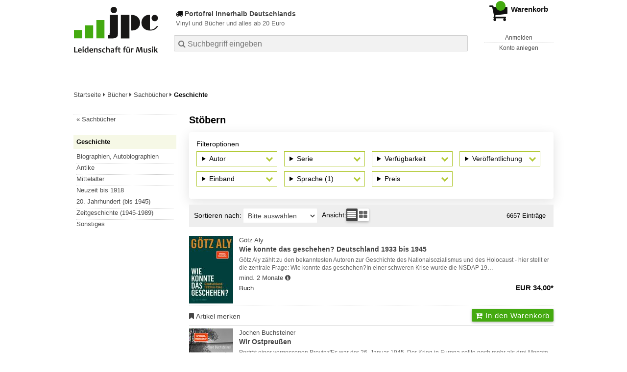

--- FILE ---
content_type: text/html; charset=utf-8
request_url: https://www.jpc.de/jpcng/books/browse/-/node/1000008089
body_size: 22158
content:
<!doctype html>
<html class="no-js no-safari no-ios no-iphone touch speed"
	  lang="de"
	  >
<head>
        <meta charset="utf-8">
    <meta name="viewport" content="width=device-width, initial-scale=1">

	<link rel="dns-prefetch" href="//media1.jpc.de" />

			<title>Sachbücher/Geschichte – jpc.de</title>
        		<meta name="robots" content="index,follow">

    			<link rel="canonical" href="https://www.jpc.de/jpcng/books/browse/-/node/1000008089" >
        	
                    		<script type="application/ld+json">{"@context":"http:\/\/schema.org","@type":"BreadcrumbList","itemListElement":[{"@type":"ListItem","item":{"type":"Thing","@id":"https:\/\/www.jpc.de\/"},"name":"Startseite","position":1},{"@type":"ListItem","item":{"type":"Thing","@id":"https:\/\/www.jpc.de\/books\/home"},"name":"B\u00fccher","position":2},{"@type":"ListItem","item":{"type":"Thing","@id":"https:\/\/www.jpc.de\/books\/browse\/-\/node\/1000007046"},"name":"Sachb\u00fccher","position":3},{"@type":"ListItem","item":{"type":"Thing","@id":"https:\/\/www.jpc.de\/jpcng\/books\/browse\/-\/node\/1000008089"},"name":"Geschichte","position":4}]}</script>
    
                
    
	<link rel="shortcut icon" href="/favicon.ico">

						<meta name="description" content="jpc Online-Shop - wählen Sie aus mehr als 4 Millionen CDs, DVDs, Blu-rays und Büchern. Portofrei ab 20 Euro und bei Bestellungen mit Buch.">
			
						<link href="/css/7ff380/jpc.css" media="screen, projection, print" rel="stylesheet" type="text/css">
							<link href="/css/78ce61/jpc-highcontrast.css" media="screen and (prefers-contrast: more), projection and (prefers-contrast: more), print and (prefers-contrast: more)" rel="stylesheet" type="text/css">
			
	<style nonce="pQZi/eOHhSKHkguT2SPBWKL7AXc8NVzQT7e1tUTZUhePzlp+PNsSSyi/rsbWooWqf3/Sgeu/iBYmmEux7MFPsg==">
		@font-face {
	  font-family: 'FontAwesome';
	  src: url('/fonts/fontawesome-webfont.eot?v=4.3.0');
	  src: url('/fonts/fontawesome-webfont.eot?#iefix&v=4.3.0') format('embedded-opentype'), url('/fonts/fontawesome-webfont.woff2?v=4.3.0') format('woff2'), url('/fonts/fontawesome-webfont.woff?v=4.3.0') format('woff'), url('/fonts/fontawesome-webfont.ttf?v=4.3.0') format('truetype'), url('/fonts/fontawesome-webfont.svg?v=4.3.0#fontawesomeregular') format('svg');
	  font-weight: normal;
	  font-style: normal;
	  font-display: auto;
	}
	</style>

	
    <script type="application/javascript" src="/js/mmenu/d37baf/mmenu.js" id="mmenu-preload" ></script>
	<link rel="stylesheet" href="/css/mmenu/42de04/mmenu.css" id="mmenu-style-preload" type="text/css">
	 <script nonce="pQZi/eOHhSKHkguT2SPBWKL7AXc8NVzQT7e1tUTZUhePzlp+PNsSSyi/rsbWooWqf3/Sgeu/iBYmmEux7MFPsg==">
    var _paq = window._paq || [];
    window.addEventListener('load', function() {
        function matomoTrackLink(e) {
            if(e.target.tagName==='A'&&e.target.protocol==='mailto:'){ window._paq.push(['trackEvent','Klick Mailto','Klick Mailto '+e.target.pathname,window.location.pathname]); }
            else if(e.target.tagName==='A'&&e.target.protocol==='tel:'){ window._paq.push(['trackEvent','Klick Telefon','Klick Telefon '+e.target.pathname,window.location.pathname]); }
            if(e.target.tagName==='A'&&e.target.className.match(/\bcta-related-product\b/)){ window._paq.push(['trackEvent','CTA Related','CTA Related',window.location.pathname]); }
            if(e.target.tagName==='ARTICLE'&&e.target.className.match(/\bcta-banner-poprock\b/)){ window._paq.push(['trackEvent','CTA Banner PopRock','CTA Banner PopRock',window.location.pathname]); }
            if(e.target.tagName==='ARTICLE'&&e.target.className.match(/\bcta-banner-jazz\b/)){ window._paq.push(['trackEvent','CTA Banner Jazz','CTA Banner Jazz',window.location.pathname]); }
            if(e.target.tagName==='ARTICLE'&&e.target.className.match(/\bcta-banner-classic\b/)){ window._paq.push(['trackEvent','CTA Banner Classic','CTA Banner Classic',window.location.pathname]); }
            if(e.target.tagName==='ARTICLE'&&e.target.className.match(/\bcta-banner-movie\b/)){ window._paq.push(['trackEvent','CTA Banner Movie','CTA Banner Movie',window.location.pathname]); }
            if(e.target.tagName==='ARTICLE'&&e.target.className.match(/\bcta-banner-books\b/)){ window._paq.push(['trackEvent','CTA Banner Books','CTA Banner Books',window.location.pathname]); }
            if(e.target.tagName==='ARTICLE'&&e.target.className.match(/\bcta-banner-vinyl\b/)){ window._paq.push(['trackEvent','CTA Banner Vinyl','CTA Banner Vinyl',window.location.pathname]); }
            if(e.target.tagName==='VIDEO'&&e.target.className.match(/\bcta-video\b/)){ window._paq.push(['trackEvent','CTA Video','CTA Video',window.location.pathname]); }
        }
        document.addEventListener('click', matomoTrackLink, false);
    });

    _paq.push(['requireCookieConsent']);
    _paq.push(['disableBrowserFeatureDetection']);
    _paq.push(['setCustomDimension', '3', 'de']);_paq.push(['setEcommerceView', false, false, 'books']);_paq.push(['alwaysUseSendBeacon']);
_paq.push(['trackPageView']);
_paq.push(['trackVisibleContentImpressions']);
    _paq.push(['enableLinkTracking']);
    _paq.push(['enableHeartBeatTimer',15]);
    (function() {
        var u="https://use.jpc.de/";
        _paq.push(['setTrackerUrl', u+'js/']);
        _paq.push(['setSiteId', '1']);
        var d=document, g=d.createElement('script'), s=d.getElementsByTagName('script')[0];
        g.async=true; g.src=u+'js/';
        g.setAttribute('nonce','pQZi/eOHhSKHkguT2SPBWKL7AXc8NVzQT7e1tUTZUhePzlp+PNsSSyi/rsbWooWqf3/Sgeu/iBYmmEux7MFPsg==')
        s.parentNode.insertBefore(g,s);
    })();
</script>
</head>



<body id="top" data-shop="1"  data-page="categoryhome" data-lang="de" data-tpl="index/page.tpl" class="shop-1 cat-books page-categoryhome lang-de not-logged no-mobile-sub-nav">


<a href="#main-content" class="skiplink" id="skiplink-to-main">Inhalt</a>
    <a href="#cookieconsent-container" class="skiplink" id="skiplink-to-cookieconsent">Einstellungen Privatsphäre</a>


    <div class="page">
	        

<header>
    <div class="wrapper">
        <div class="first-row">
            <button class="mobile-nav btn white">
                <span class="fa fa-bars"></span>
            </button>
            <a class="logo desktop" href="https://www.jpc.de/" itemprop="url">
                                                            <img loading="eager" src="/images/logo.png" srcset="/images/logo@2x.png 2x, /images/logo@3x.png 3x" width="153" height="96" alt="jpc.de – Leidenschaft für Musik Startseite"/>
                                                </a>
            <a class="logo mobile" href="https://www.jpc.de/" itemprop="url">
                                                            <img loading="eager" src="/m/f/img/logo.svg" width="80" height="31" alt="jpc.de – Leidenschaft für Musik Startseite"/>
                                                </a>

            <ul class="action-pane">
                <li class="tiny">
                    <a class="no-preload" href="/jpcng/home/static/-/page/porto.html">
                        <i class="fa fa-fw fa-truck" aria-hidden="true"></i>
                        Portofrei ab 20 Euro
                    </a>
                </li>
                <li class="medium">
                    <a class="no-preload" href="/jpcng/home/static/-/page/porto.html">
                        <i class="fa fa-fw fa-truck" aria-hidden="true"></i>
                        Portofrei bestellen ab 20 Euro
                    </a>
                </li>
                <li class="large">
                    <a class="no-preload" href="/jpcng/home/static/-/page/porto.html">
                        <b>
                            <i class="fa fa-truck" aria-hidden="true"></i>
                            Portofrei innerhalb Deutschlands
                        </b>
                        <small>Vinyl und Bücher und alles ab 20 Euro</small>
                    </a>
                </li>

                <li class="tiny">
                                    </li>
                <li class="medium">
                                    </li>
                <li class="large b">
                                    </li>
            </ul>

            <button id="contrast-switch" role="button" class="contrast-switch hidden">
                <svg fill="#000000" height="800px" width="800px" id="Layer_1"
                     xmlns="http://www.w3.org/2000/svg" xmlns:xlink="http://www.w3.org/1999/xlink" viewBox="0 0 512 512"
                     xml:space="preserve" aria-hidden="true" focusable="false">
                <g>
                    <g>
                        <path d="M256,0C114.615,0,0,114.615,0,256s114.615,256,256,256s256-114.615,256-256S397.385,0,256,0z M256,457.143V54.857
                            c111.088,0,201.143,90.054,201.143,201.143S367.088,457.143,256,457.143z"></path>
                    </g>
                </g>
                </svg>
                <span class="visually-hidden">
                     Kontrast erhöhen                 </span>
            </button>

            <a class="mini-wk no-preload init" href="/checkout/cart">
                <i class="fa fa-shopping-cart" aria-hidden="true"></i>
                <div class="amount-wrapper o-10">
                    <b class="amount">0</b>
                </div>
                                    <div class="tiny">
                        <small>
                            EUR<br/>
                            <span class="price">00,00</span>*
                        </small>
                    </div>
                    <div class="medium">
                        <small>
                            <b>Warenkorb</b>
                                                            EUR
                                <span class="price">00,00</span>
                                *
                                                    </small>
                    </div>
                                <div class="visually-hidden" aria-live="assertive" aria-atomic="true"></div>
                <span class="clr"></span>
            </a>

            <div class="account-links">
                                    <div class="row a">
                        <a href="/myaccount/login/" class="full login-link">
                            Anmelden                        </a>
                    </div>
                    <div class="row b">
                                                    <a href="/myaccount/contact/create" class="full">
                                                                Konto anlegen                            </a>
                    </div>
                            </div>
        </div>

        <div class="second-row">
            <form action="https://www.jpc.de/jpcng/books/search" method="post" class="form-fields search-form">

    <input type="search" name="fastsearch" class="field" value=""
           placeholder=" &#xf002; Suchbegriff eingeben" required autocomplete="off" autocorrect="off"
           role="combobox"
           aria-label="Sucheingabefeld"
           aria-autocomplete="list"
           aria-expanded="false"
           aria-controls="header-search-suggestion-list-shop"/>

    <input type="hidden" name="pd_orderby" value="score">

    <select name="rubric" aria-label="Kategorienauswahl">
        <option value="home">Alle Kategorien</option>
        <option value="jazz" >Jazz</option>
        <option value="poprock">Pop/Rock</option>
        <option value="classic">Klassik</option>
        <option value="books" selected>B&uuml;cher</option>
        <option value="movie">Filme</option>
        <option value="score">Noten</option>
        <option value="vinyl">Vinyl</option>
            </select>

    <button class="btn js-grey search">Suchen</button>
    <a href="https://www.jpc.de/jpcng/home/searchform" class="btn white ext-search no-preload fa fa-cog desktop" aria-label="Erweiterte Suche" title="Erweiterte Suche"></a>

    <ul id="header-search-suggestion-list-shop"></ul>
</form>            <div class="mobile-sub-nav">
                <button type="button" class="btn white" aria-haspopup="listbox" aria-controls="search-filter-list">
                    <span class="fa fa-filter"></span>
                    <span class="btn-text">Filter</span>
                </button>
            </div>
            <a href="https://www.jpc.de/jpcng/home/searchform" class="btn white ext-search no-preload mobile">
                Erweiterte Suche            </a>
        </div>

            </div>
</header>

<section class="my-account">
    <div class="wrapper">

                <a href="/myaccount/login/" class="login login-link">
            <i class="fa fa-sign-in" aria-hidden="true"></i>
            Anmelden        </a>
                    <a href="/myaccount/contact/create">
                                <i class="fa fa-user-plus" aria-hidden="true"></i>
                Konto anlegen            </a>
            
            <span class="clr"></span>
    </div>
</section>

<noscript>
    <div class="wrapper">
        <div class="msg danger">
            Ohne aktives Javascript kann es zu Problemen bei der Darstellung kommen. Bitte aktivieren Sie deshalb Ihr Javascript.        </div>
    </div>
</noscript>

        <nav aria-label="Brotkrumennavigation" class="breadcrumb">
<section class="breadcrumb">
    <div class="wrapper">
        <ol>
																												<li>
											<a href="https://www.jpc.de/" >
							<span>					Startseite
											<i class="fa fa-caret-right" aria-hidden="true"></i>
									</span>
						</a>
									</li>
																												<li>
											<a href="https://www.jpc.de/jpcng/books/home" >
							<span>					Bücher
											<i class="fa fa-caret-right" aria-hidden="true"></i>
									</span>
						</a>
									</li>
																												<li>
											<a href="https://www.jpc.de/jpcng/books/browse/-/node/1000007046" >
							<span>					Sachbücher
											<i class="fa fa-caret-right" aria-hidden="true"></i>
									</span>
						</a>
									</li>
																			<li>
											<span><span class="last">					Geschichte
									</span></span>
									</li>
			            				<li data-bc="j4" class="open-mobile-menu">
					<button class="mobile-nav">Mehr <i class="fa fa-bars" aria-hidden="true"></i></button>
				</li>
	        		</ol>

        	    
        <span class="clr"></span>
    </div>
</section>
</nav>
    
                <div class="categoryhome searchresult browse-page">
                        <div class="wrapper">
        <main id="main-content" data-test="category.tpl">
                                                                                            
                            <h1 id="main-heading" class="page-title">Stöbern</h1>
                        
                            

    <div class="filter-combo">
                    
    <div class="element-border">
                        <jpc-disclosure-button
                        icon="caret"
                        icon-left
                        aria-expanded="true"
                        aria-controls="show-filter-options"
                >
                    Filteroptionen                </jpc-disclosure-button>
        
        <div id="show-filter-options">
            <form action="" class="form-fields comboboxes-form shown" method="post">
                <div class="filter-combo--container">
                    <ul role="list" aria-label="Filter">
                        <li>
    <details role="button" class="combobox js-combobox" id="books-author"
             aria-haspopup="listbox" aria-expanded="false" aria-controls="books-author-flyout">
            <summary>Autor<span class="selected-count hidden"> (0)</span></summary>
            <div class="combo-flyout" id="books-author-flyout">
            <div class="combo-header"></div>
            <div class="combo-list combo-list-big">
            <ul role="listbox" aria-multiselectable="true" aria-label="Filteroptionen">
                                    <li role="option"
                        aria-selected="false">
                    <label for="books-author--Carsten Kiehne" data-index="0">
                        <input type="checkbox" value="Carsten Kiehne" id="books-author--Carsten Kiehne" tabindex="-1"
                                 data-index="0" name="author[]">
                        <span>Carsten Kiehne (16)</span>
                    </label>
                    </li>
                                    <li role="option"
                        aria-selected="false">
                    <label for="books-author--Ian Kershaw" data-index="1">
                        <input type="checkbox" value="Ian Kershaw" id="books-author--Ian Kershaw" tabindex="-1"
                                 data-index="1" name="author[]">
                        <span>Ian Kershaw (12)</span>
                    </label>
                    </li>
                                    <li role="option"
                        aria-selected="false">
                    <label for="books-author--Didi van Frits" data-index="2">
                        <input type="checkbox" value="Didi van Frits" id="books-author--Didi van Frits" tabindex="-1"
                                 data-index="2" name="author[]">
                        <span>Didi van Frits (11)</span>
                    </label>
                    </li>
                                    <li role="option"
                        aria-selected="false">
                    <label for="books-author--Franz Kurowski" data-index="3">
                        <input type="checkbox" value="Franz Kurowski" id="books-author--Franz Kurowski" tabindex="-1"
                                 data-index="3" name="author[]">
                        <span>Franz Kurowski (11)</span>
                    </label>
                    </li>
                                    <li role="option"
                        aria-selected="false">
                    <label for="books-author--Heinrich Klein" data-index="4">
                        <input type="checkbox" value="Heinrich Klein" id="books-author--Heinrich Klein" tabindex="-1"
                                 data-index="4" name="author[]">
                        <span>Heinrich Klein (9)</span>
                    </label>
                    </li>
                                    <li role="option"
                        aria-selected="false">
                    <label for="books-author--Peter Longerich" data-index="5">
                        <input type="checkbox" value="Peter Longerich" id="books-author--Peter Longerich" tabindex="-1"
                                 data-index="5" name="author[]">
                        <span>Peter Longerich (9)</span>
                    </label>
                    </li>
                                    <li role="option"
                        aria-selected="false">
                    <label for="books-author--Richard J. Evans" data-index="6">
                        <input type="checkbox" value="Richard J. Evans" id="books-author--Richard J. Evans" tabindex="-1"
                                 data-index="6" name="author[]">
                        <span>Richard J. Evans (9)</span>
                    </label>
                    </li>
                                    <li role="option"
                        aria-selected="false">
                    <label for="books-author--Christopher Clark" data-index="7">
                        <input type="checkbox" value="Christopher Clark" id="books-author--Christopher Clark" tabindex="-1"
                                 data-index="7" name="author[]">
                        <span>Christopher Clark (8)</span>
                    </label>
                    </li>
                                    <li role="option"
                        aria-selected="false">
                    <label for="books-author--Adolph Kohut" data-index="8">
                        <input type="checkbox" value="Adolph Kohut" id="books-author--Adolph Kohut" tabindex="-1"
                                 data-index="8" name="author[]">
                        <span>Adolph Kohut (7)</span>
                    </label>
                    </li>
                                    <li role="option"
                        aria-selected="false">
                    <label for="books-author--Gertrude Aretz" data-index="9">
                        <input type="checkbox" value="Gertrude Aretz" id="books-author--Gertrude Aretz" tabindex="-1"
                                 data-index="9" name="author[]">
                        <span>Gertrude Aretz (7)</span>
                    </label>
                    </li>
                                    <li role="option"
                        aria-selected="false">
                    <label for="books-author--Heike Jacobsen" data-index="10">
                        <input type="checkbox" value="Heike Jacobsen" id="books-author--Heike Jacobsen" tabindex="-1"
                                 data-index="10" name="author[]">
                        <span>Heike Jacobsen (7)</span>
                    </label>
                    </li>
                                    <li role="option"
                        aria-selected="false">
                    <label for="books-author--Karin Feuerstein-Praßer" data-index="11">
                        <input type="checkbox" value="Karin Feuerstein-Praßer" id="books-author--Karin Feuerstein-Praßer" tabindex="-1"
                                 data-index="11" name="author[]">
                        <span>Karin Feuerstein-Praßer (7)</span>
                    </label>
                    </li>
                                    <li role="option"
                        aria-selected="false">
                    <label for="books-author--Klaus-Jürgen Bremm" data-index="12">
                        <input type="checkbox" value="Klaus-Jürgen Bremm" id="books-author--Klaus-Jürgen Bremm" tabindex="-1"
                                 data-index="12" name="author[]">
                        <span>Klaus-Jürgen Bremm (7)</span>
                    </label>
                    </li>
                                    <li role="option"
                        aria-selected="false">
                    <label for="books-author--Wolfgang Benz" data-index="13">
                        <input type="checkbox" value="Wolfgang Benz" id="books-author--Wolfgang Benz" tabindex="-1"
                                 data-index="13" name="author[]">
                        <span>Wolfgang Benz (7)</span>
                    </label>
                    </li>
                                    <li role="option"
                        aria-selected="false">
                    <label for="books-author--Alexander Blöthner" data-index="14">
                        <input type="checkbox" value="Alexander Blöthner" id="books-author--Alexander Blöthner" tabindex="-1"
                                 data-index="14" name="author[]">
                        <span>Alexander Blöthner (6)</span>
                    </label>
                    </li>
                                    <li role="option"
                        aria-selected="false">
                    <label for="books-author--Alexander Demandt" data-index="15">
                        <input type="checkbox" value="Alexander Demandt" id="books-author--Alexander Demandt" tabindex="-1"
                                 data-index="15" name="author[]">
                        <span>Alexander Demandt (6)</span>
                    </label>
                    </li>
                                    <li role="option"
                        aria-selected="false">
                    <label for="books-author--Armin Fuhrer" data-index="16">
                        <input type="checkbox" value="Armin Fuhrer" id="books-author--Armin Fuhrer" tabindex="-1"
                                 data-index="16" name="author[]">
                        <span>Armin Fuhrer (6)</span>
                    </label>
                    </li>
                                    <li role="option"
                        aria-selected="false">
                    <label for="books-author--Anne Applebaum" data-index="17">
                        <input type="checkbox" value="Anne Applebaum" id="books-author--Anne Applebaum" tabindex="-1"
                                 data-index="17" name="author[]">
                        <span>Anne Applebaum (5)</span>
                    </label>
                    </li>
                                    <li role="option"
                        aria-selected="false">
                    <label for="books-author--Dirk Meier" data-index="18">
                        <input type="checkbox" value="Dirk Meier" id="books-author--Dirk Meier" tabindex="-1"
                                 data-index="18" name="author[]">
                        <span>Dirk Meier (5)</span>
                    </label>
                    </li>
                                    <li role="option"
                        aria-selected="false">
                    <label for="books-author--Götz Aly" data-index="19">
                        <input type="checkbox" value="Götz Aly" id="books-author--Götz Aly" tabindex="-1"
                                 data-index="19" name="author[]">
                        <span>Götz Aly (5)</span>
                    </label>
                    </li>
                            </ul>
            </div>
            <div class="combo-footer">
                                                                                                                        <button class="btn is-small sortBtn white"
                                                            aria-label="Autor nach Anzahl der Ergebnisse absteigend sortiert. Erneut hier klicken, um die Sortierung zu ändern.">
                                                    <span class="fa fa-sort" aria-hidden="true"></span>
                    </button>
                                <button class="btn btn-primary is-small applyBtn" disabled>Anwenden</button>
            </div>
        </div>
    </details>
</li>
                        <li>
    <details role="button" class="combobox js-combobox" id="books-filter_series"
             aria-haspopup="listbox" aria-expanded="false" aria-controls="books-filter_series-flyout">
            <summary>Serie<span class="selected-count hidden"> (0)</span></summary>
            <div class="combo-flyout" id="books-filter_series-flyout">
            <div class="combo-header"></div>
            <div class="combo-list combo-list-big">
            <ul role="listbox" aria-multiselectable="true" aria-label="Filteroptionen">
                                    <li role="option"
                        aria-selected="false">
                    <label for="books-filter_series--Beck Paperback" data-index="0">
                        <input type="checkbox" value="Beck Paperback" id="books-filter_series--Beck Paperback" tabindex="-1"
                                 data-index="0" name="filter_series[]">
                        <span>Beck Paperback (90)</span>
                    </label>
                    </li>
                                    <li role="option"
                        aria-selected="false">
                    <label for="books-filter_series--Beck'sche Reihe" data-index="1">
                        <input type="checkbox" value="Beck'sche Reihe" id="books-filter_series--Beck'sche Reihe" tabindex="-1"
                                 data-index="1" name="filter_series[]">
                        <span>Beck&#039;sche Reihe (70)</span>
                    </label>
                    </li>
                                    <li role="option"
                        aria-selected="false">
                    <label for="books-filter_series--Flechsig - Geschichte/Zeitgeschichte" data-index="2">
                        <input type="checkbox" value="Flechsig - Geschichte/Zeitgeschichte" id="books-filter_series--Flechsig - Geschichte/Zeitgeschichte" tabindex="-1"
                                 data-index="2" name="filter_series[]">
                        <span>Flechsig - Geschichte/Zeitgeschichte (41)</span>
                    </label>
                    </li>
                                    <li role="option"
                        aria-selected="false">
                    <label for="books-filter_series--Jüdische Miniaturen" data-index="3">
                        <input type="checkbox" value="Jüdische Miniaturen" id="books-filter_series--Jüdische Miniaturen" tabindex="-1"
                                 data-index="3" name="filter_series[]">
                        <span>Jüdische Miniaturen (38)</span>
                    </label>
                    </li>
                                    <li role="option"
                        aria-selected="false">
                    <label for="books-filter_series--marixwissen" data-index="4">
                        <input type="checkbox" value="marixwissen" id="books-filter_series--marixwissen" tabindex="-1"
                                 data-index="4" name="filter_series[]">
                        <span>marixwissen (37)</span>
                    </label>
                    </li>
                                    <li role="option"
                        aria-selected="false">
                    <label for="books-filter_series--C. H. Beck Wissen" data-index="5">
                        <input type="checkbox" value="C. H. Beck Wissen" id="books-filter_series--C. H. Beck Wissen" tabindex="-1"
                                 data-index="5" name="filter_series[]">
                        <span>C. H. Beck Wissen (36)</span>
                    </label>
                    </li>
                                    <li role="option"
                        aria-selected="false">
                    <label for="books-filter_series--kleine bayerische biografien" data-index="6">
                        <input type="checkbox" value="kleine bayerische biografien" id="books-filter_series--kleine bayerische biografien" tabindex="-1"
                                 data-index="6" name="filter_series[]">
                        <span>kleine bayerische biografien (35)</span>
                    </label>
                    </li>
                                    <li role="option"
                        aria-selected="false">
                    <label for="books-filter_series--Reclam Universal-Bibliothek" data-index="7">
                        <input type="checkbox" value="Reclam Universal-Bibliothek" id="books-filter_series--Reclam Universal-Bibliothek" tabindex="-1"
                                 data-index="7" name="filter_series[]">
                        <span>Reclam Universal-Bibliothek (25)</span>
                    </label>
                    </li>
                                    <li role="option"
                        aria-selected="false">
                    <label for="books-filter_series--Historische Bibliothek der Gerda Henkel Stiftung" data-index="8">
                        <input type="checkbox" value="Historische Bibliothek der Gerda Henkel Stiftung" id="books-filter_series--Historische Bibliothek der Gerda Henkel Stiftung" tabindex="-1"
                                 data-index="8" name="filter_series[]">
                        <span>Historische Bibliothek der Gerda Henkel Stiftung (21)</span>
                    </label>
                    </li>
                                    <li role="option"
                        aria-selected="false">
                    <label for="books-filter_series--Pustet Biografien" data-index="9">
                        <input type="checkbox" value="Pustet Biografien" id="books-filter_series--Pustet Biografien" tabindex="-1"
                                 data-index="9" name="filter_series[]">
                        <span>Pustet Biografien (19)</span>
                    </label>
                    </li>
                                    <li role="option"
                        aria-selected="false">
                    <label for="books-filter_series--Kriege der Moderne" data-index="10">
                        <input type="checkbox" value="Kriege der Moderne" id="books-filter_series--Kriege der Moderne" tabindex="-1"
                                 data-index="10" name="filter_series[]">
                        <span>Kriege der Moderne (17)</span>
                    </label>
                    </li>
                                    <li role="option"
                        aria-selected="false">
                    <label for="books-filter_series--Sagen und Legenden" data-index="11">
                        <input type="checkbox" value="Sagen und Legenden" id="books-filter_series--Sagen und Legenden" tabindex="-1"
                                 data-index="11" name="filter_series[]">
                        <span>Sagen und Legenden (17)</span>
                    </label>
                    </li>
                                    <li role="option"
                        aria-selected="false">
                    <label for="books-filter_series--Basiswissen Politik / Geschichte / Ökonomie" data-index="12">
                        <input type="checkbox" value="Basiswissen Politik / Geschichte / Ökonomie" id="books-filter_series--Basiswissen Politik / Geschichte / Ökonomie" tabindex="-1"
                                 data-index="12" name="filter_series[]">
                        <span>Basiswissen Politik / Geschichte / Ökonomie (16)</span>
                    </label>
                    </li>
                                    <li role="option"
                        aria-selected="false">
                    <label for="books-filter_series--List bei Ullstein" data-index="13">
                        <input type="checkbox" value="List bei Ullstein" id="books-filter_series--List bei Ullstein" tabindex="-1"
                                 data-index="13" name="filter_series[]">
                        <span>List bei Ullstein (16)</span>
                    </label>
                    </li>
                                    <li role="option"
                        aria-selected="false">
                    <label for="books-filter_series--Historische Miniaturen" data-index="14">
                        <input type="checkbox" value="Historische Miniaturen" id="books-filter_series--Historische Miniaturen" tabindex="-1"
                                 data-index="14" name="filter_series[]">
                        <span>Historische Miniaturen (14)</span>
                    </label>
                    </li>
                                    <li role="option"
                        aria-selected="false">
                    <label for="books-filter_series--Die Andere Bibliothek" data-index="15">
                        <input type="checkbox" value="Die Andere Bibliothek" id="books-filter_series--Die Andere Bibliothek" tabindex="-1"
                                 data-index="15" name="filter_series[]">
                        <span>Die Andere Bibliothek (13)</span>
                    </label>
                    </li>
                                    <li role="option"
                        aria-selected="false">
                    <label for="books-filter_series--Neue Kleine Bibliothek" data-index="16">
                        <input type="checkbox" value="Neue Kleine Bibliothek" id="books-filter_series--Neue Kleine Bibliothek" tabindex="-1"
                                 data-index="16" name="filter_series[]">
                        <span>Neue Kleine Bibliothek (13)</span>
                    </label>
                    </li>
                                    <li role="option"
                        aria-selected="false">
                    <label for="books-filter_series--Zeitgut" data-index="17">
                        <input type="checkbox" value="Zeitgut" id="books-filter_series--Zeitgut" tabindex="-1"
                                 data-index="17" name="filter_series[]">
                        <span>Zeitgut (11)</span>
                    </label>
                    </li>
                                    <li role="option"
                        aria-selected="false">
                    <label for="books-filter_series--Stadt.Geschichte.Basel" data-index="18">
                        <input type="checkbox" value="Stadt.Geschichte.Basel" id="books-filter_series--Stadt.Geschichte.Basel" tabindex="-1"
                                 data-index="18" name="filter_series[]">
                        <span>Stadt.Geschichte.Basel (9)</span>
                    </label>
                    </li>
                                    <li role="option"
                        aria-selected="false">
                    <label for="books-filter_series--Xantener Berichte" data-index="19">
                        <input type="checkbox" value="Xantener Berichte" id="books-filter_series--Xantener Berichte" tabindex="-1"
                                 data-index="19" name="filter_series[]">
                        <span>Xantener Berichte (9)</span>
                    </label>
                    </li>
                                    <li role="option"
                        aria-selected="false">
                    <label for="books-filter_series--wbg Paperback" data-index="20">
                        <input type="checkbox" value="wbg Paperback" id="books-filter_series--wbg Paperback" tabindex="-1"
                                 data-index="20" name="filter_series[]">
                        <span>wbg Paperback (9)</span>
                    </label>
                    </li>
                                    <li role="option"
                        aria-selected="false">
                    <label for="books-filter_series--Bibliothek der frühen Demokratinnen und Demokraten" data-index="21">
                        <input type="checkbox" value="Bibliothek der frühen Demokratinnen und Demokraten" id="books-filter_series--Bibliothek der frühen Demokratinnen und Demokraten" tabindex="-1"
                                 data-index="21" name="filter_series[]">
                        <span>Bibliothek der frühen Demokratinnen und Demokraten (8)</span>
                    </label>
                    </li>
                                    <li role="option"
                        aria-selected="false">
                    <label for="books-filter_series--Bayerische Geschichte" data-index="22">
                        <input type="checkbox" value="Bayerische Geschichte" id="books-filter_series--Bayerische Geschichte" tabindex="-1"
                                 data-index="22" name="filter_series[]">
                        <span>Bayerische Geschichte (7)</span>
                    </label>
                    </li>
                                    <li role="option"
                        aria-selected="false">
                    <label for="books-filter_series--Ch. Links Verlag" data-index="23">
                        <input type="checkbox" value="Ch. Links Verlag" id="books-filter_series--Ch. Links Verlag" tabindex="-1"
                                 data-index="23" name="filter_series[]">
                        <span>Ch. Links Verlag (7)</span>
                    </label>
                    </li>
                                    <li role="option"
                        aria-selected="false">
                    <label for="books-filter_series--Edition Ost" data-index="24">
                        <input type="checkbox" value="Edition Ost" id="books-filter_series--Edition Ost" tabindex="-1"
                                 data-index="24" name="filter_series[]">
                        <span>Edition Ost (7)</span>
                    </label>
                    </li>
                                    <li role="option"
                        aria-selected="false">
                    <label for="books-filter_series--Frauen im Widerstand gegen den Nationalsozialismus / Herausgegeben von der Stiftung Gedenkstätte Deutscher Widerstand" data-index="25">
                        <input type="checkbox" value="Frauen im Widerstand gegen den Nationalsozialismus / Herausgegeben von der Stiftung Gedenkstätte Deutscher Widerstand" id="books-filter_series--Frauen im Widerstand gegen den Nationalsozialismus / Herausgegeben von der Stiftung Gedenkstätte Deutscher Widerstand" tabindex="-1"
                                 data-index="25" name="filter_series[]">
                        <span>Frauen im Widerstand gegen den Nationalsozialismus / Herausgegeben von der Stiftung Gedenkstätte Deutscher Widerstand (7)</span>
                    </label>
                    </li>
                                    <li role="option"
                        aria-selected="false">
                    <label for="books-filter_series--Heere & Waffen" data-index="26">
                        <input type="checkbox" value="Heere & Waffen" id="books-filter_series--Heere & Waffen" tabindex="-1"
                                 data-index="26" name="filter_series[]">
                        <span>Heere &amp; Waffen (7)</span>
                    </label>
                    </li>
                                    <li role="option"
                        aria-selected="false">
                    <label for="books-filter_series--edition suhrkamp" data-index="27">
                        <input type="checkbox" value="edition suhrkamp" id="books-filter_series--edition suhrkamp" tabindex="-1"
                                 data-index="27" name="filter_series[]">
                        <span>edition suhrkamp (7)</span>
                    </label>
                    </li>
                                    <li role="option"
                        aria-selected="false">
                    <label for="books-filter_series--100 Seiten" data-index="28">
                        <input type="checkbox" value="100 Seiten" id="books-filter_series--100 Seiten" tabindex="-1"
                                 data-index="28" name="filter_series[]">
                        <span>100 Seiten (6)</span>
                    </label>
                    </li>
                                    <li role="option"
                        aria-selected="false">
                    <label for="books-filter_series--Allgemeines Programm - Sachbuch (Wagenbach)" data-index="29">
                        <input type="checkbox" value="Allgemeines Programm - Sachbuch (Wagenbach)" id="books-filter_series--Allgemeines Programm - Sachbuch (Wagenbach)" tabindex="-1"
                                 data-index="29" name="filter_series[]">
                        <span>Allgemeines Programm - Sachbuch (Wagenbach) (6)</span>
                    </label>
                    </li>
                                    <li role="option"
                        aria-selected="false">
                    <label for="books-filter_series--Die Mythos-Trilogie" data-index="30">
                        <input type="checkbox" value="Die Mythos-Trilogie" id="books-filter_series--Die Mythos-Trilogie" tabindex="-1"
                                 data-index="30" name="filter_series[]">
                        <span>Die Mythos-Trilogie (6)</span>
                    </label>
                    </li>
                                    <li role="option"
                        aria-selected="false">
                    <label for="books-filter_series--Die Zeit des Nationalsozialismus. "Schwarze Reihe"." data-index="31">
                        <input type="checkbox" value="Die Zeit des Nationalsozialismus. "Schwarze Reihe"." id="books-filter_series--Die Zeit des Nationalsozialismus. "Schwarze Reihe"." tabindex="-1"
                                 data-index="31" name="filter_series[]">
                        <span>Die Zeit des Nationalsozialismus. &quot;Schwarze Reihe&quot;. (6)</span>
                    </label>
                    </li>
                                    <li role="option"
                        aria-selected="false">
                    <label for="books-filter_series--Hamburger Edition" data-index="32">
                        <input type="checkbox" value="Hamburger Edition" id="books-filter_series--Hamburger Edition" tabindex="-1"
                                 data-index="32" name="filter_series[]">
                        <span>Hamburger Edition (6)</span>
                    </label>
                    </li>
                                    <li role="option"
                        aria-selected="false">
                    <label for="books-filter_series--Nationalsozialismus in den österreichischen Bundesländern" data-index="33">
                        <input type="checkbox" value="Nationalsozialismus in den österreichischen Bundesländern" id="books-filter_series--Nationalsozialismus in den österreichischen Bundesländern" tabindex="-1"
                                 data-index="33" name="filter_series[]">
                        <span>Nationalsozialismus in den österreichischen Bundesländern (6)</span>
                    </label>
                    </li>
                                    <li role="option"
                        aria-selected="false">
                    <label for="books-filter_series--Reclam 100 Seiten" data-index="34">
                        <input type="checkbox" value="Reclam 100 Seiten" id="books-filter_series--Reclam 100 Seiten" tabindex="-1"
                                 data-index="34" name="filter_series[]">
                        <span>Reclam 100 Seiten (6)</span>
                    </label>
                    </li>
                                    <li role="option"
                        aria-selected="false">
                    <label for="books-filter_series--Aufbau Taschenbücher" data-index="35">
                        <input type="checkbox" value="Aufbau Taschenbücher" id="books-filter_series--Aufbau Taschenbücher" tabindex="-1"
                                 data-index="35" name="filter_series[]">
                        <span>Aufbau Taschenbücher (5)</span>
                    </label>
                    </li>
                                    <li role="option"
                        aria-selected="false">
                    <label for="books-filter_series--Beck Historische Bibliothek" data-index="36">
                        <input type="checkbox" value="Beck Historische Bibliothek" id="books-filter_series--Beck Historische Bibliothek" tabindex="-1"
                                 data-index="36" name="filter_series[]">
                        <span>Beck Historische Bibliothek (5)</span>
                    </label>
                    </li>
                                    <li role="option"
                        aria-selected="false">
                    <label for="books-filter_series--Critica Diabolis" data-index="37">
                        <input type="checkbox" value="Critica Diabolis" id="books-filter_series--Critica Diabolis" tabindex="-1"
                                 data-index="37" name="filter_series[]">
                        <span>Critica Diabolis (5)</span>
                    </label>
                    </li>
                                    <li role="option"
                        aria-selected="false">
                    <label for="books-filter_series--Für Klugscheißer" data-index="38">
                        <input type="checkbox" value="Für Klugscheißer" id="books-filter_series--Für Klugscheißer" tabindex="-1"
                                 data-index="38" name="filter_series[]">
                        <span>Für Klugscheißer (5)</span>
                    </label>
                    </li>
                                    <li role="option"
                        aria-selected="false">
                    <label for="books-filter_series--Herbert Lackner - Zeitgeschichte" data-index="39">
                        <input type="checkbox" value="Herbert Lackner - Zeitgeschichte" id="books-filter_series--Herbert Lackner - Zeitgeschichte" tabindex="-1"
                                 data-index="39" name="filter_series[]">
                        <span>Herbert Lackner - Zeitgeschichte (5)</span>
                    </label>
                    </li>
                                    <li role="option"
                        aria-selected="false">
                    <label for="books-filter_series--Methoden Historischen Lernens" data-index="40">
                        <input type="checkbox" value="Methoden Historischen Lernens" id="books-filter_series--Methoden Historischen Lernens" tabindex="-1"
                                 data-index="40" name="filter_series[]">
                        <span>Methoden Historischen Lernens (5)</span>
                    </label>
                    </li>
                                    <li role="option"
                        aria-selected="false">
                    <label for="books-filter_series--Sachbuch" data-index="41">
                        <input type="checkbox" value="Sachbuch" id="books-filter_series--Sachbuch" tabindex="-1"
                                 data-index="41" name="filter_series[]">
                        <span>Sachbuch (5)</span>
                    </label>
                    </li>
                                    <li role="option"
                        aria-selected="false">
                    <label for="books-filter_series--Schriften der Gedenkstätte Deutscher Widerstand / Reihe A: Analysen und Darstellungen" data-index="42">
                        <input type="checkbox" value="Schriften der Gedenkstätte Deutscher Widerstand / Reihe A: Analysen und Darstellungen" id="books-filter_series--Schriften der Gedenkstätte Deutscher Widerstand / Reihe A: Analysen und Darstellungen" tabindex="-1"
                                 data-index="42" name="filter_series[]">
                        <span>Schriften der Gedenkstätte Deutscher Widerstand / Reihe A: Analysen und Darstellungen (5)</span>
                    </label>
                    </li>
                                    <li role="option"
                        aria-selected="false">
                    <label for="books-filter_series--Schriftenreihe Geschichte & Frieden" data-index="43">
                        <input type="checkbox" value="Schriftenreihe Geschichte & Frieden" id="books-filter_series--Schriftenreihe Geschichte & Frieden" tabindex="-1"
                                 data-index="43" name="filter_series[]">
                        <span>Schriftenreihe Geschichte &amp; Frieden (5)</span>
                    </label>
                    </li>
                                    <li role="option"
                        aria-selected="false">
                    <label for="books-filter_series--Trotzki Bibliothek" data-index="44">
                        <input type="checkbox" value="Trotzki Bibliothek" id="books-filter_series--Trotzki Bibliothek" tabindex="-1"
                                 data-index="44" name="filter_series[]">
                        <span>Trotzki Bibliothek (5)</span>
                    </label>
                    </li>
                                    <li role="option"
                        aria-selected="false">
                    <label for="books-filter_series--WAT Wagenbachs andere Taschenbücher" data-index="45">
                        <input type="checkbox" value="WAT Wagenbachs andere Taschenbücher" id="books-filter_series--WAT Wagenbachs andere Taschenbücher" tabindex="-1"
                                 data-index="45" name="filter_series[]">
                        <span>WAT Wagenbachs andere Taschenbücher (5)</span>
                    </label>
                    </li>
                                    <li role="option"
                        aria-selected="false">
                    <label for="books-filter_series--für Dummies" data-index="46">
                        <input type="checkbox" value="für Dummies" id="books-filter_series--für Dummies" tabindex="-1"
                                 data-index="46" name="filter_series[]">
                        <span>für Dummies (5)</span>
                    </label>
                    </li>
                                    <li role="option"
                        aria-selected="false">
                    <label for="books-filter_series--Archäologie in Bayern" data-index="47">
                        <input type="checkbox" value="Archäologie in Bayern" id="books-filter_series--Archäologie in Bayern" tabindex="-1"
                                 data-index="47" name="filter_series[]">
                        <span>Archäologie in Bayern (4)</span>
                    </label>
                    </li>
                                    <li role="option"
                        aria-selected="false">
                    <label for="books-filter_series--Deutsche Geschichte im 20. Jahrhundert" data-index="48">
                        <input type="checkbox" value="Deutsche Geschichte im 20. Jahrhundert" id="books-filter_series--Deutsche Geschichte im 20. Jahrhundert" tabindex="-1"
                                 data-index="48" name="filter_series[]">
                        <span>Deutsche Geschichte im 20. Jahrhundert (4)</span>
                    </label>
                    </li>
                                    <li role="option"
                        aria-selected="false">
                    <label for="books-filter_series--Diogenes Taschenbücher" data-index="49">
                        <input type="checkbox" value="Diogenes Taschenbücher" id="books-filter_series--Diogenes Taschenbücher" tabindex="-1"
                                 data-index="49" name="filter_series[]">
                        <span>Diogenes Taschenbücher (4)</span>
                    </label>
                    </li>
                            </ul>
            </div>
            <div class="combo-footer">
                                                                                                                        <button class="btn is-small sortBtn white"
                                                            aria-label="Serie nach Anzahl der Ergebnisse absteigend sortiert. Erneut hier klicken, um die Sortierung zu ändern.">
                                                    <span class="fa fa-sort" aria-hidden="true"></span>
                    </button>
                                <button class="btn btn-primary is-small applyBtn" disabled>Anwenden</button>
            </div>
        </div>
    </details>
</li>
                        <li>
    <details role="button" class="combobox js-combobox" id="books-filter_availability"
             aria-haspopup="listbox" aria-expanded="false" aria-controls="books-filter_availability-flyout">
            <summary>Verfügbarkeit<span class="selected-count hidden"> (0)</span></summary>
            <div class="combo-flyout" id="books-filter_availability-flyout">
            <div class="combo-header"></div>
            <div class="combo-list combo-list-big">
            <ul role="listbox" aria-multiselectable="true" aria-label="Filteroptionen">
                                    <li role="option"
                        aria-selected="false">
                    <label for="books-filter_availability--ne" data-index="0">
                        <input type="checkbox" value="ne" id="books-filter_availability--ne" tabindex="-1"
                                 data-index="0" name="filter_availability[]">
                        <span>Noch nicht erschienen (239)</span>
                    </label>
                    </li>
                                    <li role="option"
                        aria-selected="false">
                    <label for="books-filter_availability--al" data-index="1">
                        <input type="checkbox" value="al" id="books-filter_availability--al" tabindex="-1"
                                 data-index="1" name="filter_availability[]">
                        <span>Artikel am Lager (7)</span>
                    </label>
                    </li>
                                    <li role="option"
                        aria-selected="false">
                    <label for="books-filter_availability--d1" data-index="2">
                        <input type="checkbox" value="d1" id="books-filter_availability--d1" tabindex="-1"
                                 data-index="2" name="filter_availability[]">
                        <span>innerhalb 24 Stunden (3647)</span>
                    </label>
                    </li>
                                    <li role="option"
                        aria-selected="false">
                    <label for="books-filter_availability--w1" data-index="3">
                        <input type="checkbox" value="w1" id="books-filter_availability--w1" tabindex="-1"
                                 data-index="3" name="filter_availability[]">
                        <span>innerhalb einer Woche (52)</span>
                    </label>
                    </li>
                                    <li role="option"
                        aria-selected="false">
                    <label for="books-filter_availability--w12" data-index="4">
                        <input type="checkbox" value="w12" id="books-filter_availability--w12" tabindex="-1"
                                 data-index="4" name="filter_availability[]">
                        <span>innerhalb von 1-2 Wochen (294)</span>
                    </label>
                    </li>
                                    <li role="option"
                        aria-selected="false">
                    <label for="books-filter_availability--w23" data-index="5">
                        <input type="checkbox" value="w23" id="books-filter_availability--w23" tabindex="-1"
                                 data-index="5" name="filter_availability[]">
                        <span>innerhalb von 2-3 Wochen (2356)</span>
                    </label>
                    </li>
                                    <li role="option"
                        aria-selected="false">
                    <label for="books-filter_availability--w4" data-index="6">
                        <input type="checkbox" value="w4" id="books-filter_availability--w4" tabindex="-1"
                                 data-index="6" name="filter_availability[]">
                        <span>innerhalb von 4 Wochen (19)</span>
                    </label>
                    </li>
                                    <li role="option"
                        aria-selected="false">
                    <label for="books-filter_availability--m2" data-index="7">
                        <input type="checkbox" value="m2" id="books-filter_availability--m2" tabindex="-1"
                                 data-index="7" name="filter_availability[]">
                        <span>mindestens 2 Monate (28)</span>
                    </label>
                    </li>
                                    <li role="option"
                        aria-selected="false">
                    <label for="books-filter_availability--m3" data-index="8">
                        <input type="checkbox" value="m3" id="books-filter_availability--m3" tabindex="-1"
                                 data-index="8" name="filter_availability[]">
                        <span>mindestens 3 Monate (2)</span>
                    </label>
                    </li>
                            </ul>
            </div>
            <div class="combo-footer">
                                <button class="btn btn-primary is-small applyBtn" disabled>Anwenden</button>
            </div>
        </div>
    </details>
</li>
                        <li>
    <details role="button" class="combobox js-combobox" id="books-filter_releasedate"
             aria-haspopup="listbox" aria-expanded="false" aria-controls="books-filter_releasedate-flyout">
            <summary>Veröffentlichung<span class="selected-count hidden"> (0)</span></summary>
            <div class="combo-flyout" id="books-filter_releasedate-flyout">
            <div class="combo-header"></div>
            <div class="combo-list ">
            <ul role="listbox" aria-multiselectable="true" aria-label="Filteroptionen">
                                    <li role="option"
                        aria-selected="false">
                    <label for="books-filter_releasedate--20251108-*" data-index="0">
                        <input type="checkbox" value="20251108-*" id="books-filter_releasedate--20251108-*" tabindex="-1"
                                 data-index="0" name="filter_releasedate[]">
                        <span>Noch nicht erschienen (239)</span>
                    </label>
                    </li>
                                    <li role="option"
                        aria-selected="false">
                    <label for="books-filter_releasedate--20250908-20251108" data-index="1">
                        <input type="checkbox" value="20250908-20251108" id="books-filter_releasedate--20250908-20251108" tabindex="-1"
                                 data-index="1" name="filter_releasedate[]">
                        <span>Neuer als 2 Monate (165)</span>
                    </label>
                    </li>
                                    <li role="option"
                        aria-selected="false">
                    <label for="books-filter_releasedate--20250708-20250908" data-index="2">
                        <input type="checkbox" value="20250708-20250908" id="books-filter_releasedate--20250708-20250908" tabindex="-1"
                                 data-index="2" name="filter_releasedate[]">
                        <span>Vor 2 bis 4 Monaten (91)</span>
                    </label>
                    </li>
                                    <li role="option"
                        aria-selected="false">
                    <label for="books-filter_releasedate--20250508-20250708" data-index="3">
                        <input type="checkbox" value="20250508-20250708" id="books-filter_releasedate--20250508-20250708" tabindex="-1"
                                 data-index="3" name="filter_releasedate[]">
                        <span>Vor 4 bis 6 Monaten (70)</span>
                    </label>
                    </li>
                                    <li role="option"
                        aria-selected="false">
                    <label for="books-filter_releasedate--20241108-20250508" data-index="4">
                        <input type="checkbox" value="20241108-20250508" id="books-filter_releasedate--20241108-20250508" tabindex="-1"
                                 data-index="4" name="filter_releasedate[]">
                        <span>Vor 6 bis 12 Monaten (348)</span>
                    </label>
                    </li>
                                    <li role="option"
                        aria-selected="false">
                    <label for="books-filter_releasedate--20231108-20241108" data-index="5">
                        <input type="checkbox" value="20231108-20241108" id="books-filter_releasedate--20231108-20241108" tabindex="-1"
                                 data-index="5" name="filter_releasedate[]">
                        <span>Vor 1 bis 2 Jahren (610)</span>
                    </label>
                    </li>
                                    <li role="option"
                        aria-selected="false">
                    <label for="books-filter_releasedate--20201108-20231108" data-index="6">
                        <input type="checkbox" value="20201108-20231108" id="books-filter_releasedate--20201108-20231108" tabindex="-1"
                                 data-index="6" name="filter_releasedate[]">
                        <span>Vor 2 bis 5 Jahren (1491)</span>
                    </label>
                    </li>
                                    <li role="option"
                        aria-selected="false">
                    <label for="books-filter_releasedate--*-20201108" data-index="7">
                        <input type="checkbox" value="*-20201108" id="books-filter_releasedate--*-20201108" tabindex="-1"
                                 data-index="7" name="filter_releasedate[]">
                        <span>Älter als 5 Jahre (3643)</span>
                    </label>
                    </li>
                            </ul>
            </div>
            <div class="combo-footer">
                                <button class="btn btn-primary is-small applyBtn" disabled>Anwenden</button>
            </div>
        </div>
    </details>
</li>
                        <li>
    <details role="button" class="combobox js-combobox" id="books-wgrprefix"
             aria-haspopup="listbox" aria-expanded="false" aria-controls="books-wgrprefix-flyout">
            <summary>Einband<span class="selected-count hidden"> (0)</span></summary>
            <div class="combo-flyout" id="books-wgrprefix-flyout">
            <div class="combo-header"></div>
            <div class="combo-list ">
            <ul role="listbox" aria-multiselectable="true" aria-label="Filteroptionen">
                                    <li role="option"
                        aria-selected="false">
                    <label for="books-wgrprefix--1" data-index="0">
                        <input type="checkbox" value="1" id="books-wgrprefix--1" tabindex="-1"
                                 data-index="0" name="wgrprefix[]">
                        <span>Hardcover (5589)</span>
                    </label>
                    </li>
                                    <li role="option"
                        aria-selected="false">
                    <label for="books-wgrprefix--2" data-index="1">
                        <input type="checkbox" value="2" id="books-wgrprefix--2" tabindex="-1"
                                 data-index="1" name="wgrprefix[]">
                        <span>Taschenbuch (1068)</span>
                    </label>
                    </li>
                            </ul>
            </div>
            <div class="combo-footer">
                                <button class="btn btn-primary is-small applyBtn" disabled>Anwenden</button>
            </div>
        </div>
    </details>
</li>
                        <li>
    <details role="button" class="combobox js-combobox" id="books-filter_language"
             aria-haspopup="listbox" aria-expanded="false" aria-controls="books-filter_language-flyout">
            <summary>Sprache<span class="selected-count "> (1)</span></summary>
            <div class="combo-flyout" id="books-filter_language-flyout">
            <div class="combo-header"></div>
            <div class="combo-list combo-list-big">
            <ul role="listbox" aria-multiselectable="true" aria-label="Filteroptionen">
                                    <li role="option"
                        aria-selected="true">
                    <label for="books-filter_language--deutsch" data-index="0">
                        <input type="checkbox" value="deutsch" id="books-filter_language--deutsch" tabindex="-1"
                                 checked  data-index="0" name="filter_language[]">
                        <span>deutsch (6657)</span>
                    </label>
                    </li>
                                    <li role="option"
                        aria-selected="false">
                    <label for="books-filter_language--englisch" data-index="1">
                        <input type="checkbox" value="englisch" id="books-filter_language--englisch" tabindex="-1"
                                 data-index="1" name="filter_language[]">
                        <span>englisch (19)</span>
                    </label>
                    </li>
                                    <li role="option"
                        aria-selected="false">
                    <label for="books-filter_language--chinesisch" data-index="2">
                        <input type="checkbox" value="chinesisch" id="books-filter_language--chinesisch" tabindex="-1"
                                 data-index="2" name="filter_language[]">
                        <span>chinesisch (3)</span>
                    </label>
                    </li>
                                    <li role="option"
                        aria-selected="false">
                    <label for="books-filter_language--französisch" data-index="3">
                        <input type="checkbox" value="französisch" id="books-filter_language--französisch" tabindex="-1"
                                 data-index="3" name="filter_language[]">
                        <span>französisch (3)</span>
                    </label>
                    </li>
                                    <li role="option"
                        aria-selected="false">
                    <label for="books-filter_language--niederländisch" data-index="4">
                        <input type="checkbox" value="niederländisch" id="books-filter_language--niederländisch" tabindex="-1"
                                 data-index="4" name="filter_language[]">
                        <span>niederländisch (3)</span>
                    </label>
                    </li>
                                    <li role="option"
                        aria-selected="false">
                    <label for="books-filter_language--russisch" data-index="5">
                        <input type="checkbox" value="russisch" id="books-filter_language--russisch" tabindex="-1"
                                 data-index="5" name="filter_language[]">
                        <span>russisch (3)</span>
                    </label>
                    </li>
                                    <li role="option"
                        aria-selected="false">
                    <label for="books-filter_language--italienisch" data-index="6">
                        <input type="checkbox" value="italienisch" id="books-filter_language--italienisch" tabindex="-1"
                                 data-index="6" name="filter_language[]">
                        <span>italienisch (2)</span>
                    </label>
                    </li>
                                    <li role="option"
                        aria-selected="false">
                    <label for="books-filter_language--spanisch" data-index="7">
                        <input type="checkbox" value="spanisch" id="books-filter_language--spanisch" tabindex="-1"
                                 data-index="7" name="filter_language[]">
                        <span>spanisch (2)</span>
                    </label>
                    </li>
                                    <li role="option"
                        aria-selected="false">
                    <label for="books-filter_language--griechisch (bis 1453)" data-index="8">
                        <input type="checkbox" value="griechisch (bis 1453)" id="books-filter_language--griechisch (bis 1453)" tabindex="-1"
                                 data-index="8" name="filter_language[]">
                        <span>griechisch (bis 1453) (1)</span>
                    </label>
                    </li>
                                    <li role="option"
                        aria-selected="false">
                    <label for="books-filter_language--latein" data-index="9">
                        <input type="checkbox" value="latein" id="books-filter_language--latein" tabindex="-1"
                                 data-index="9" name="filter_language[]">
                        <span>latein (1)</span>
                    </label>
                    </li>
                                    <li role="option"
                        aria-selected="false">
                    <label for="books-filter_language--slowenisch" data-index="10">
                        <input type="checkbox" value="slowenisch" id="books-filter_language--slowenisch" tabindex="-1"
                                 data-index="10" name="filter_language[]">
                        <span>slowenisch (1)</span>
                    </label>
                    </li>
                            </ul>
            </div>
            <div class="combo-footer">
                                <button class="btn btn-primary is-small applyBtn" disabled>Anwenden</button>
            </div>
        </div>
    </details>
</li>
                                                <li>
    <details role="button" class="combobox js-combobox" id="-"
             aria-haspopup="listbox" aria-expanded="false" aria-controls="--flyout">
                                <summary>Preis<span id="selected-count-price" class="selected-count hidden"> (0)</span></summary>
        <div class="combo-flyout" id="--flyout">
            <div class="combo-header"></div>
            

    <div id="slider" data-start="3.5" data-stop="278" class=""></div>
    <div class="price-slider-direct-input">
     <input type="number" id="priceFromVis" name="" value="3" min="3" max="278" class="price-from-vis">
     <input type="hidden" id="priceFrom" name="pricemin" value="-1">
     <span class="price-seperator" style="">bis</span>
     <input type="number" id="priceToVis" name="" value="278" min="3" max="278" class="price-to-vis">
     <input type="hidden" id="priceTo" name="pricemax" value="-1">
    </div>

            <label class="salefilter-label cb">
            <input type="checkbox" name="sale" id="salefilter"  value="on">
            <span>Schnäppchen</span>
        </label>
    
    <div class="combo-footer">
        <button class="btn btn-primary is-small applyBtn" id="applyPriceFilter" disabled>Anwenden</button>
    </div>
        </div>
    </details>
</li>
                        <input type="hidden" name="all_languages" value="false">
                    </ul>
                </div>
                <button type="submit" class="btn small hidden" disabled id="filter-combo--submit">Filter anwenden</button>
            </form>

            <form action="" class="form-fields chips-form" method="post">
                <input type="hidden" name="refresh" value="2">
                <div class="filter-combo-selected--container">
                    <span id="filter-combo--remove" style="display: none">Entfernen</span>
                    <span id="filter-remove--all" style="display:none">Alle Filter entfernen</span>
                    <ul class="selected-options" id="filter-combo--selected">
                    </ul>
                </div>
            </form>
        </div>
    </div>
</div>                



    
<form class="filter form-fields " method="post">
            <label for="browse-books-select_orderby" class="order-by">
            <span>Sortieren nach:</span>
            <select id="browse-books-select_orderby" class="pd_orderby" data-switches="pd_orderby">
                <option selected value="rang" data-label-original="Bitte auswählen"
                        data-label-mobile="Sortieren nach">Bitte ausw&auml;hlen</option>
                                    <option      value="interpret">Autor A-Z</option>
                    <option  value="interpretdesc">Autor Z-A</option>
                                <option          value="titel">Titel A-Z</option>
                <option      value="titeldesc">Titel Z-A</option>
                <option          value="preis">Preis aufsteigend</option>
                <option      value="preisdesc">Preis absteigend</option>
                <option           value="date">Datum aufsteigend</option>
                <option       value="datedesc">Datum absteigend</option>
									<option       value="rang">Rang</option>
				            </select>
            <input type="hidden" value="" name="pd_orderby" />
            <input type="hidden" value="2" name="refresh" />
        </label>
                <span class="view">
            <span>Ansicht:</span>
            <button aria-label="Tabellenansicht" class="btn white action active list" data-view="list">
                <span class="fa fa-align-justify fa-fw" aria-hidden="true"></span></button>
            <button aria-label="Kachelansicht" class="btn white action gallery" data-view="gallery">
                <span class="fa fa-th-large fa-fw" aria-hidden="true"></span></button>
        </span>
    			<span class="pagination">
			<small>6657 Einträge</small>
		</span>
	    <span class="clear"></span>
</form>													
    <section class="cardbox 																		one-column
																">

        <div class="cards with-actions infinite-scrolling" data-max-page="333" data-bot="1">
			<div class="column">
																															
	<div class="card cards-page  card-page-url-1 "
		 data-page="1" data-page-url="%2Fjpcng%2Fbooks%2Fbrowse%2F-%2Fnode%2F1000008089" data-hnum="12265628"
		 id="result-searchng-product-12265628">

	
						
			<a href="/jpcng/books/detail/-/art/goetz-aly-wie-konnte-das-geschehen/hnum/12265628" class="image" style="max-height: 138px"		   tabindex="-1" aria-hidden="true">
					<img loading="lazy"
					 src="https://media1.jpc.de/image/w90/front/0/9783103973648.jpg"
					 srcset="https://media1.jpc.de/image/w90/front/0/9783103973648.jpg 1x, https://media1.jpc.de/image/w183/front/0/9783103973648.jpg 2x"
											width="90"
						height="138"
										 data-onerror-src="/cover/nopic-90x90.png"
					 data-onerror-width="90"
					 data-onerror-height="90"
					 alt="&quot;GÖTZ ALY&quot;, &quot;WIE KONNTE DAS GESCHEHEN? Deutschland 1933 bis 1945&quot;, &quot;SPIEGEL Bestseller&quot;, &quot;S. FISCHER&quot;. " />
						</a>
	
			
	<div class="content">
					<h3>
									<a href="/jpcng/books/detail/-/art/goetz-aly-wie-konnte-das-geschehen/hnum/12265628">
				
														Götz Aly				
									<div class="title">Wie konnte das geschehen? Deutschland 1933 bis 1945</div>
				
								</a>
								</h3>
		
																
							
												<p class="teaser-text">
					Götz Aly zählt zu den bekanntesten Autoren zur Geschichte des Nationalsozialismus und des Holocaust - hier stellt er die zentrale Frage: Wie konnte das geschehen?In einer schweren Krise wurde die NSDAP 19…
				</p>
										<div class="availability">
				                    mind. 2 Monate                				<button type="button" class="open-help-layer pseudo-link" data-layer=".help-layer-availability"
						aria-haspopup="dialog" aria-label="Hinweis zu Lieferbarkeit und Veröffentlichungsterminen">
					<span class="nowrap">
						<i class="fa fa-info-circle" aria-hidden="true"></i>
					</span>
				</button>
            </div>
        
		<div class="bottom">
			<div class="foot">
									<div class="medium">
						Buch
												
					</div>
				
				
								<div class="sep">
					
												
						
									</div>

															<div class="price">
															<span aria-hidden="true"><b>EUR 34,00*</b></span>
								<span class="sr-only">
                            	    Aktueller Preis: EUR 34,00                            	</span>
													</div>
									
				
				<span class="clr"></span>
			</div>
		</div>
	</div>

	<span class="clr"></span>

			<div class="actions">
							<form method="post" class="notepad-savearticle-form no-redirect" data-hnum="12265628">
					<button class="save pseudo-link">
						<span class="fa fa-bookmark"></span>
						Artikel merken					</button>
				</form>
									<form class="form-fields cart-form" data-price="34" data-hnum="12265628">
						<button class="btn action to-cart" data-parent=".card" data-price="34">
							<span class="fa fa-cart-plus"></span>
							In den Warenkorb						</button>
					</form>

					<form class="form-fields amount-form" action="/checkout/cart" method="get">
						<button class="btn white in-cart" data-hnum="12265628">
							<span class="fa fa-sort"></span>
							Menge &auml;ndern						</button>
					</form>
										<span class="clr"></span>
		</div>
		<span class="clr"></span>
	
		</div>

																								
	<div class="card    "
		 data-page="1"  data-hnum="12035975"
		 id="result-searchng-product-12035975">

	
						
			<a href="/jpcng/books/detail/-/art/jochen-buchsteiner-wir-ostpreussen/hnum/12035975" class="image" style="max-height: 147px"		   tabindex="-1" aria-hidden="true">
					<img loading="lazy"
					 src="https://media1.jpc.de/image/w90/front/0/9783423284707.jpg"
					 srcset="https://media1.jpc.de/image/w90/front/0/9783423284707.jpg 1x, https://media1.jpc.de/image/w183/front/0/9783423284707.jpg 2x"
											width="90"
						height="147"
										 data-onerror-src="/cover/nopic-90x90.png"
					 data-onerror-width="90"
					 data-onerror-height="90"
					 alt="Jochen Buchsteiner: Wir Ostpreußen, Buch" />
						</a>
	
			
	<div class="content">
					<h3>
									<a href="/jpcng/books/detail/-/art/jochen-buchsteiner-wir-ostpreussen/hnum/12035975">
				
														Jochen Buchsteiner				
									<div class="title">Wir Ostpreußen</div>
				
								</a>
								</h3>
		
		
							
												<p class="teaser-text">
					Porträt einer vergessenen Provinz'Es war der 26. Januar 1945. Der Krieg in Europa sollte noch mehr als drei Monate toben, aber für meine Großmutter ging, wie für die meisten Ostpreussen, die alte Welt sch…
				</p>
										<div class="availability">
				                    sofort lieferbar                				<button type="button" class="open-help-layer pseudo-link" data-layer=".help-layer-availability"
						aria-haspopup="dialog" aria-label="Hinweis zu Lieferbarkeit und Veröffentlichungsterminen">
					<span class="nowrap">
						<i class="fa fa-info-circle" aria-hidden="true"></i>
					</span>
				</button>
            </div>
        
		<div class="bottom">
			<div class="foot">
									<div class="medium">
						Buch
												
					</div>
				
				
								<div class="sep">
					
												
						
									</div>

															<div class="price">
															<span aria-hidden="true"><b>EUR 26,00*</b></span>
								<span class="sr-only">
                            	    Aktueller Preis: EUR 26,00                            	</span>
													</div>
									
				
				<span class="clr"></span>
			</div>
		</div>
	</div>

	<span class="clr"></span>

			<div class="actions">
							<form method="post" class="notepad-savearticle-form no-redirect" data-hnum="12035975">
					<button class="save pseudo-link">
						<span class="fa fa-bookmark"></span>
						Artikel merken					</button>
				</form>
									<form class="form-fields cart-form" data-price="26" data-hnum="12035975">
						<button class="btn action to-cart" data-parent=".card" data-price="26">
							<span class="fa fa-cart-plus"></span>
							In den Warenkorb						</button>
					</form>

					<form class="form-fields amount-form" action="/checkout/cart" method="get">
						<button class="btn white in-cart" data-hnum="12035975">
							<span class="fa fa-sort"></span>
							Menge &auml;ndern						</button>
					</form>
										<span class="clr"></span>
		</div>
		<span class="clr"></span>
	
		</div>

																								
	<div class="card    "
		 data-page="1"  data-hnum="12243261"
		 id="result-searchng-product-12243261">

	
						
			<a href="/jpcng/books/detail/-/art/guido-kleinhubbert-duestere-geheimnisse/hnum/12243261" class="image" style="max-height: 143px"		   tabindex="-1" aria-hidden="true">
					<img loading="lazy"
					 src="https://media1.jpc.de/image/w90/front/0/9783328113430.jpg"
					 srcset="https://media1.jpc.de/image/w90/front/0/9783328113430.jpg 1x, https://media1.jpc.de/image/w183/front/0/9783328113430.jpg 2x"
											width="90"
						height="143"
										 data-onerror-src="/cover/nopic-90x90.png"
					 data-onerror-width="90"
					 data-onerror-height="90"
					 alt="&quot;Düsterer Schädel, Rabe, Spinne, Knochenfuß, Hundertfüßer; Text: Düstere Geheimnisse; SPIEGEL Buchverlag; Logo: Pinguin.&quot;" />
						</a>
	
			
	<div class="content">
					<h3>
									<a href="/jpcng/books/detail/-/art/guido-kleinhubbert-duestere-geheimnisse/hnum/12243261">
				
														Guido Kleinhubbert				
									<div class="title">Düstere Geheimnisse</div>
				
								</a>
								</h3>
		
		
							
												<p class="teaser-text">
					True History mit Gruselfaktor - Was geheimnisvolle Alltagsgegenstände und mysteriöse Fundstücke über die dunkle deutsche Vergangenheit verratenWas sagt uns eine Schädelkalotte über kannibalistische Umtrie…
				</p>
										<div class="availability">
				                    sofort lieferbar                				<button type="button" class="open-help-layer pseudo-link" data-layer=".help-layer-availability"
						aria-haspopup="dialog" aria-label="Hinweis zu Lieferbarkeit und Veröffentlichungsterminen">
					<span class="nowrap">
						<i class="fa fa-info-circle" aria-hidden="true"></i>
					</span>
				</button>
            </div>
        
		<div class="bottom">
			<div class="foot">
									<div class="medium">
						Buch
												
					</div>
				
				
								<div class="sep">
					
												
						
									</div>

															<div class="price">
															<span aria-hidden="true"><b>EUR 20,00*</b></span>
								<span class="sr-only">
                            	    Aktueller Preis: EUR 20,00                            	</span>
													</div>
									
				
				<span class="clr"></span>
			</div>
		</div>
	</div>

	<span class="clr"></span>

			<div class="actions">
							<form method="post" class="notepad-savearticle-form no-redirect" data-hnum="12243261">
					<button class="save pseudo-link">
						<span class="fa fa-bookmark"></span>
						Artikel merken					</button>
				</form>
									<form class="form-fields cart-form" data-price="20" data-hnum="12243261">
						<button class="btn action to-cart" data-parent=".card" data-price="20">
							<span class="fa fa-cart-plus"></span>
							In den Warenkorb						</button>
					</form>

					<form class="form-fields amount-form" action="/checkout/cart" method="get">
						<button class="btn white in-cart" data-hnum="12243261">
							<span class="fa fa-sort"></span>
							Menge &auml;ndern						</button>
					</form>
										<span class="clr"></span>
		</div>
		<span class="clr"></span>
	
		</div>

																								
	<div class="card    "
		 data-page="1"  data-hnum="9471830"
		 id="result-searchng-product-9471830">

	
						
			<a href="/jpcng/books/detail/-/art/Zecharia-Sitchin-Der-zw%C3%B6lfte-Planet/hnum/9471830" class="image" style="max-height: 141px"		   tabindex="-1" aria-hidden="true">
					<img loading="lazy"
					 src="https://media1.jpc.de/image/w90/front/0/9783930219582.jpg"
					 srcset="https://media1.jpc.de/image/w90/front/0/9783930219582.jpg 1x, https://media1.jpc.de/image/w183/front/0/9783930219582.jpg 2x"
											width="90"
						height="141"
										 data-onerror-src="/cover/nopic-90x90.png"
					 data-onerror-width="90"
					 data-onerror-height="90"
					 alt="Zecharia Sitchin: Der zwölfte Planet, Buch" />
						</a>
	
			
	<div class="content">
					<h3>
									<a href="/jpcng/books/detail/-/art/Zecharia-Sitchin-Der-zw%C3%B6lfte-Planet/hnum/9471830">
				
														Zecharia Sitchin				
									<div class="title">Der zwölfte Planet</div>
				
								</a>
								</h3>
		
		
							
												<p class="teaser-text">
					&gt;&gt;Der zwölfte Planet&lt;&lt; liefert eindrucksvolle Belege für die Existenz eines zusätzlichen Planeten in unserem Sonnensystem: Nibiru - der Heimatplanet der Anunnaki, &gt;&gt;jene die vom Himmel a…
				</p>
										<div class="availability">
				                    sofort lieferbar                				<button type="button" class="open-help-layer pseudo-link" data-layer=".help-layer-availability"
						aria-haspopup="dialog" aria-label="Hinweis zu Lieferbarkeit und Veröffentlichungsterminen">
					<span class="nowrap">
						<i class="fa fa-info-circle" aria-hidden="true"></i>
					</span>
				</button>
            </div>
        
		<div class="bottom">
			<div class="foot">
									<div class="medium">
						Buch
												
					</div>
				
				
								<div class="sep">
					
												
						
									</div>

															<div class="price">
															<span aria-hidden="true"><b>EUR 9,99*</b></span>
								<span class="sr-only">
                            	    Aktueller Preis: EUR 9,99                            	</span>
													</div>
									
				
				<span class="clr"></span>
			</div>
		</div>
	</div>

	<span class="clr"></span>

			<div class="actions">
							<form method="post" class="notepad-savearticle-form no-redirect" data-hnum="9471830">
					<button class="save pseudo-link">
						<span class="fa fa-bookmark"></span>
						Artikel merken					</button>
				</form>
									<form class="form-fields cart-form" data-price="9.99" data-hnum="9471830">
						<button class="btn action to-cart" data-parent=".card" data-price="9.99">
							<span class="fa fa-cart-plus"></span>
							In den Warenkorb						</button>
					</form>

					<form class="form-fields amount-form" action="/checkout/cart" method="get">
						<button class="btn white in-cart" data-hnum="9471830">
							<span class="fa fa-sort"></span>
							Menge &auml;ndern						</button>
					</form>
										<span class="clr"></span>
		</div>
		<span class="clr"></span>
	
		</div>

																								
	<div class="card    "
		 data-page="1"  data-hnum="12241061"
		 id="result-searchng-product-12241061">

	
						
			<a href="/jpcng/books/detail/-/art/philipp-ther-der-klang-der-monarchie/hnum/12241061" class="image" style="max-height: 143px"		   tabindex="-1" aria-hidden="true">
					<img loading="lazy"
					 src="https://media1.jpc.de/image/w90/front/0/9783518432464.jpg"
					 srcset="https://media1.jpc.de/image/w90/front/0/9783518432464.jpg 1x, https://media1.jpc.de/image/w183/front/0/9783518432464.jpg 2x"
											width="90"
						height="143"
										 data-onerror-src="/cover/nopic-90x90.png"
					 data-onerror-width="90"
					 data-onerror-height="90"
					 alt="Philipp Ther: Der Klang der Monarchie, Buch" />
						</a>
	
			
	<div class="content">
					<h3>
									<a href="/jpcng/books/detail/-/art/philipp-ther-der-klang-der-monarchie/hnum/12241061">
				
														Philipp Ther				
									<div class="title">Der Klang der Monarchie</div>
				
								</a>
								</h3>
		
		
							
												<p class="teaser-text">
					Die multinationale k.u.k. Monarchie stieg seit dem späten 18. Jahrhundert im Konzert der Großmächte unaufhaltsam ab und stand intern vor tiefen Zerreißproben. Doch die Habsburger rappelten sich immer wied…
				</p>
										<div class="availability">
				                    sofort lieferbar                				<button type="button" class="open-help-layer pseudo-link" data-layer=".help-layer-availability"
						aria-haspopup="dialog" aria-label="Hinweis zu Lieferbarkeit und Veröffentlichungsterminen">
					<span class="nowrap">
						<i class="fa fa-info-circle" aria-hidden="true"></i>
					</span>
				</button>
            </div>
        
		<div class="bottom">
			<div class="foot">
									<div class="medium">
						Buch
												
					</div>
				
				
								<div class="sep">
					
												
						
									</div>

															<div class="price">
															<span aria-hidden="true"><b>EUR 32,00*</b></span>
								<span class="sr-only">
                            	    Aktueller Preis: EUR 32,00                            	</span>
													</div>
									
				
				<span class="clr"></span>
			</div>
		</div>
	</div>

	<span class="clr"></span>

			<div class="actions">
							<form method="post" class="notepad-savearticle-form no-redirect" data-hnum="12241061">
					<button class="save pseudo-link">
						<span class="fa fa-bookmark"></span>
						Artikel merken					</button>
				</form>
									<form class="form-fields cart-form" data-price="32" data-hnum="12241061">
						<button class="btn action to-cart" data-parent=".card" data-price="32">
							<span class="fa fa-cart-plus"></span>
							In den Warenkorb						</button>
					</form>

					<form class="form-fields amount-form" action="/checkout/cart" method="get">
						<button class="btn white in-cart" data-hnum="12241061">
							<span class="fa fa-sort"></span>
							Menge &auml;ndern						</button>
					</form>
										<span class="clr"></span>
		</div>
		<span class="clr"></span>
	
		</div>

																								
	<div class="card    "
		 data-page="1"  data-hnum="12523436"
		 id="result-searchng-product-12523436">

	
						
			<a href="/jpcng/books/detail/-/art/tony-allan-das-alte-griechenland/hnum/12523436" class="image" style="max-height: 107px"		   tabindex="-1" aria-hidden="true">
					<img loading="lazy"
					 src="https://media1.jpc.de/image/w90/front/0/9783831052103.jpg"
					 srcset="https://media1.jpc.de/image/w90/front/0/9783831052103.jpg 1x, https://media1.jpc.de/image/w183/front/0/9783831052103.jpg 2x"
											width="90"
						height="107"
										 data-onerror-src="/cover/nopic-90x90.png"
					 data-onerror-width="90"
					 data-onerror-height="90"
					 alt="Text: &quot;Das Alte Griechenland: Die Visuelle Geschichte.&quot; Illustration eines klassischen griechischen Tempels in goldener Linienführung." />
						</a>
	
			
	<div class="content">
					<h3>
									<a href="/jpcng/books/detail/-/art/tony-allan-das-alte-griechenland/hnum/12523436">
				
														Tony Allan, Michael Kerrigan, Philip Parker, Marcus Weeks				
									<div class="title">Das alte Griechenland</div>
				
								</a>
								</h3>
		
		
							
												<p class="teaser-text">
					Die faszinierende Kultur der alten Griechen ¿ Über 3.000 Jahre Geschichte in einem einzigartig opulenten Bildband ¿ Von den Minoern bis zu Alexander dem Großen: eine visuelle Reise durch das antike Griech…
				</p>
										<div class="availability">
				                    lieferbar ab 27.2.2026.                				<button type="button" class="open-help-layer pseudo-link" data-layer=".help-layer-availability"
						aria-haspopup="dialog" aria-label="Hinweis zu Lieferbarkeit und Veröffentlichungsterminen">
					<span class="nowrap">
						<i class="fa fa-info-circle" aria-hidden="true"></i>
					</span>
				</button>
            </div>
        
		<div class="bottom">
			<div class="foot">
									<div class="medium">
						Buch
												
					</div>
				
				
								<div class="sep">
					
												
						
									</div>

															<div class="price">
															<span aria-hidden="true"><b>EUR 45,00*</b></span>
								<span class="sr-only">
                            	    Aktueller Preis: EUR 45,00                            	</span>
													</div>
									
				
				<span class="clr"></span>
			</div>
		</div>
	</div>

	<span class="clr"></span>

			<div class="actions">
							<form method="post" class="notepad-savearticle-form no-redirect" data-hnum="12523436">
					<button class="save pseudo-link">
						<span class="fa fa-bookmark"></span>
						Artikel merken					</button>
				</form>
									<form class="form-fields cart-form" data-price="45" data-hnum="12523436">
						<button class="btn action to-cart" data-parent=".card" data-price="45">
							<span class="fa fa-cart-plus"></span>
							In den Warenkorb						</button>
					</form>

					<form class="form-fields amount-form" action="/checkout/cart" method="get">
						<button class="btn white in-cart" data-hnum="12523436">
							<span class="fa fa-sort"></span>
							Menge &auml;ndern						</button>
					</form>
										<span class="clr"></span>
		</div>
		<span class="clr"></span>
	
		</div>

																								
	<div class="card    "
		 data-page="1"  data-hnum="2108472"
		 id="result-searchng-product-2108472">

	
						
			<a href="/jpcng/books/detail/-/art/G%C3%B6tz-Aly-Unser-Kampf/hnum/2108472" class="image" style="max-height: 137px"		   tabindex="-1" aria-hidden="true">
					<img loading="lazy"
					 src="https://media1.jpc.de/image/w90/front/0/9783596177783.jpg"
					 srcset="https://media1.jpc.de/image/w90/front/0/9783596177783.jpg 1x, https://media1.jpc.de/image/w183/front/0/9783596177783.jpg 2x"
											width="90"
						height="137"
										 data-onerror-src="/cover/nopic-90x90.png"
					 data-onerror-width="90"
					 data-onerror-height="90"
					 alt="Text: &quot;Götz Aly, Unser Kampf, 1968.&quot; Roter Hintergrund, oben links ein stilisiertes Logo mit Fischen." />
						</a>
	
			
	<div class="content">
					<h3>
									<a href="/jpcng/books/detail/-/art/G%C3%B6tz-Aly-Unser-Kampf/hnum/2108472">
				
														Götz Aly				
									<div class="title">Unser Kampf</div>
				
								</a>
								</h3>
		
		
							
												<p class="teaser-text">
					Götz Aly gehörte 1968 zu den aktiven Kämpfern in Berlin. Als Zeitzeuge und Historiker zeigt er, dass die 68er ihren Vätern näher standen, als es ihnen heute lieb ist. In der &quot;Bewegung&quot; sieht er …
				</p>
										<div class="availability">
				                    lieferbar innerhalb einer Woche                				<button type="button" class="open-help-layer pseudo-link" data-layer=".help-layer-availability"
						aria-haspopup="dialog" aria-label="Hinweis zu Lieferbarkeit und Veröffentlichungsterminen">
					<span class="nowrap">
						<i class="fa fa-info-circle" aria-hidden="true"></i>
					</span>
				</button>
            </div>
        
		<div class="bottom">
			<div class="foot">
									<div class="medium">
						Buch
												
					</div>
				
				
								<div class="sep">
					
												
						
									</div>

															<div class="price">
															<span aria-hidden="true"><b>EUR 20,00*</b></span>
								<span class="sr-only">
                            	    Aktueller Preis: EUR 20,00                            	</span>
													</div>
									
				
				<span class="clr"></span>
			</div>
		</div>
	</div>

	<span class="clr"></span>

			<div class="actions">
							<form method="post" class="notepad-savearticle-form no-redirect" data-hnum="2108472">
					<button class="save pseudo-link">
						<span class="fa fa-bookmark"></span>
						Artikel merken					</button>
				</form>
									<form class="form-fields cart-form" data-price="20" data-hnum="2108472">
						<button class="btn action to-cart" data-parent=".card" data-price="20">
							<span class="fa fa-cart-plus"></span>
							In den Warenkorb						</button>
					</form>

					<form class="form-fields amount-form" action="/checkout/cart" method="get">
						<button class="btn white in-cart" data-hnum="2108472">
							<span class="fa fa-sort"></span>
							Menge &auml;ndern						</button>
					</form>
										<span class="clr"></span>
		</div>
		<span class="clr"></span>
	
		</div>

																								
	<div class="card    "
		 data-page="1"  data-hnum="12097250"
		 id="result-searchng-product-12097250">

	
						
			<a href="/jpcng/books/detail/-/art/anne-applebaum-der-eiserne-vorhang/hnum/12097250" class="image" style="max-height: 144px"		   tabindex="-1" aria-hidden="true">
					<img loading="lazy"
					 src="https://media1.jpc.de/image/w90/front/0/9783570555156.jpg"
					 srcset="https://media1.jpc.de/image/w90/front/0/9783570555156.jpg 1x, https://media1.jpc.de/image/w183/front/0/9783570555156.jpg 2x"
											width="90"
						height="144"
										 data-onerror-src="/cover/nopic-90x90.png"
					 data-onerror-width="90"
					 data-onerror-height="90"
					 alt="Anne Applebaum: Der Eiserne Vorhang, Buch" />
						</a>
	
			
	<div class="content">
					<h3>
									<a href="/jpcng/books/detail/-/art/anne-applebaum-der-eiserne-vorhang/hnum/12097250">
				
														Anne Applebaum, 				
									<div class="title">Der Eiserne Vorhang</div>
				
								</a>
								</h3>
		
		
							
												<p class="teaser-text">
					Anne Applebaums großes Werk über die totalitäre Herrschaft im Osten Europas nach 1945Wie begann die Unterdrückung Osteuropas? In ihrem Buch erzählt Anne Applebaum, wie der östliche Teil des Kontinents nac…
				</p>
										<div class="availability">
				                    sofort lieferbar                				<button type="button" class="open-help-layer pseudo-link" data-layer=".help-layer-availability"
						aria-haspopup="dialog" aria-label="Hinweis zu Lieferbarkeit und Veröffentlichungsterminen">
					<span class="nowrap">
						<i class="fa fa-info-circle" aria-hidden="true"></i>
					</span>
				</button>
            </div>
        
		<div class="bottom">
			<div class="foot">
									<div class="medium">
						Buch
												
					</div>
				
				
								<div class="sep">
					
												
						
									</div>

															<div class="price">
															<span aria-hidden="true"><b>EUR 20,00*</b></span>
								<span class="sr-only">
                            	    Aktueller Preis: EUR 20,00                            	</span>
													</div>
									
				
				<span class="clr"></span>
			</div>
		</div>
	</div>

	<span class="clr"></span>

			<div class="actions">
							<form method="post" class="notepad-savearticle-form no-redirect" data-hnum="12097250">
					<button class="save pseudo-link">
						<span class="fa fa-bookmark"></span>
						Artikel merken					</button>
				</form>
									<form class="form-fields cart-form" data-price="20" data-hnum="12097250">
						<button class="btn action to-cart" data-parent=".card" data-price="20">
							<span class="fa fa-cart-plus"></span>
							In den Warenkorb						</button>
					</form>

					<form class="form-fields amount-form" action="/checkout/cart" method="get">
						<button class="btn white in-cart" data-hnum="12097250">
							<span class="fa fa-sort"></span>
							Menge &auml;ndern						</button>
					</form>
										<span class="clr"></span>
		</div>
		<span class="clr"></span>
	
		</div>

																								
	<div class="card    "
		 data-page="1"  data-hnum="10661429"
		 id="result-searchng-product-10661429">

	
						
			<a href="/jpcng/books/detail/-/art/helga-baumgarten-kein-frieden-fuer-palaestina/hnum/10661429" class="image" style="max-height: 128px"		   tabindex="-1" aria-hidden="true">
					<img loading="lazy"
					 src="https://media1.jpc.de/image/w90/front/0/9783853714966.jpg"
					 srcset="https://media1.jpc.de/image/w90/front/0/9783853714966.jpg 1x, https://media1.jpc.de/image/w183/front/0/9783853714966.jpg 2x"
											width="90"
						height="128"
										 data-onerror-src="/cover/nopic-90x90.png"
					 data-onerror-width="90"
					 data-onerror-height="90"
					 alt="Helga Baumgarten: Kein Frieden für Palästina, Buch" />
						</a>
	
			
	<div class="content">
					<h3>
									<a href="/jpcng/books/detail/-/art/helga-baumgarten-kein-frieden-fuer-palaestina/hnum/10661429">
				
														Helga Baumgarten				
									<div class="title">Kein Frieden für Palästina</div>
				
								</a>
								</h3>
		
		
									<div class="stars" aria-label="5 von 5 Sterne" role="img">
											<i class="fa fa-star rated" aria-hidden="true"></i>
											<i class="fa fa-star rated" aria-hidden="true"></i>
											<i class="fa fa-star rated" aria-hidden="true"></i>
											<i class="fa fa-star rated" aria-hidden="true"></i>
											<i class="fa fa-star rated" aria-hidden="true"></i>
														</div>
					
												<p class="teaser-text">
					Die israelische Besatzung mit ihrer Siedlungs- und Vertreibungspolitik, der Krieg der israelischen Armee gegen den Gaza-Streifen, der seit 2007 unter einer völkerrechtswidrigen Blockade leidet, und der Wi…
				</p>
										<div class="availability">
				                    lieferbar innerhalb 1-2 Wochen                				<button type="button" class="open-help-layer pseudo-link" data-layer=".help-layer-availability"
						aria-haspopup="dialog" aria-label="Hinweis zu Lieferbarkeit und Veröffentlichungsterminen">
					<span class="nowrap">
						<i class="fa fa-info-circle" aria-hidden="true"></i>
					</span>
				</button>
            </div>
        
		<div class="bottom">
			<div class="foot">
									<div class="medium">
						Buch
												
					</div>
				
				
								<div class="sep">
					
												
						
									</div>

															<div class="price">
															<span aria-hidden="true"><b>EUR 19,90*</b></span>
								<span class="sr-only">
                            	    Aktueller Preis: EUR 19,90                            	</span>
													</div>
									
				
				<span class="clr"></span>
			</div>
		</div>
	</div>

	<span class="clr"></span>

			<div class="actions">
							<form method="post" class="notepad-savearticle-form no-redirect" data-hnum="10661429">
					<button class="save pseudo-link">
						<span class="fa fa-bookmark"></span>
						Artikel merken					</button>
				</form>
									<form class="form-fields cart-form" data-price="19.9" data-hnum="10661429">
						<button class="btn action to-cart" data-parent=".card" data-price="19.9">
							<span class="fa fa-cart-plus"></span>
							In den Warenkorb						</button>
					</form>

					<form class="form-fields amount-form" action="/checkout/cart" method="get">
						<button class="btn white in-cart" data-hnum="10661429">
							<span class="fa fa-sort"></span>
							Menge &auml;ndern						</button>
					</form>
										<span class="clr"></span>
		</div>
		<span class="clr"></span>
	
		</div>

																								
	<div class="card    "
		 data-page="1"  data-hnum="12242698"
		 id="result-searchng-product-12242698">

	
						
			<a href="/jpcng/books/detail/-/art/peter-von-becker-ich-bin-ein-magnet-fuer-alle-verrueckten/hnum/12242698" class="image" style="max-height: 143px"		   tabindex="-1" aria-hidden="true">
					<img loading="lazy"
					 src="https://media1.jpc.de/image/w90/front/0/9783453218765.jpg"
					 srcset="https://media1.jpc.de/image/w90/front/0/9783453218765.jpg 1x, https://media1.jpc.de/image/w183/front/0/9783453218765.jpg 2x"
											width="90"
						height="143"
										 data-onerror-src="/cover/nopic-90x90.png"
					 data-onerror-width="90"
					 data-onerror-height="90"
					 alt="&quot;Ich bin ein Magnet für alle Verrückten.&quot; Einstein mit Pfeife, grüner Pullover, schreibt in Notizbuch. SPIEGEL Bestseller-Logo." />
						</a>
	
			
	<div class="content">
					<h3>
									<a href="/jpcng/books/detail/-/art/peter-von-becker-ich-bin-ein-magnet-fuer-alle-verrueckten/hnum/12242698">
				
														Peter von Becker				
									<div class="title">&#039;Ich bin ein Magnet für alle Verrückten&#039;</div>
				
								</a>
								</h3>
		
																
							
												<p class="teaser-text">
					Albert Einsteins letzte Gedanken zu Wissenschaft, Politik und Liebe - das intime Zeugnis eines JahrhundertgeniesEs ist ein lange verborgener Schatz: Albert Einsteins Freundin Johanna Fantova protokolliert…
				</p>
										<div class="availability">
				                    Artikel am Lager                				<button type="button" class="open-help-layer pseudo-link" data-layer=".help-layer-availability"
						aria-haspopup="dialog" aria-label="Hinweis zu Lieferbarkeit und Veröffentlichungsterminen">
					<span class="nowrap">
						<i class="fa fa-info-circle" aria-hidden="true"></i>
					</span>
				</button>
            </div>
        
		<div class="bottom">
			<div class="foot">
									<div class="medium">
						Buch
												
					</div>
				
				
								<div class="sep">
					
												
						
									</div>

															<div class="price">
															<span aria-hidden="true"><b>EUR 24,00*</b></span>
								<span class="sr-only">
                            	    Aktueller Preis: EUR 24,00                            	</span>
													</div>
									
				
				<span class="clr"></span>
			</div>
		</div>
	</div>

	<span class="clr"></span>

			<div class="actions">
							<form method="post" class="notepad-savearticle-form no-redirect" data-hnum="12242698">
					<button class="save pseudo-link">
						<span class="fa fa-bookmark"></span>
						Artikel merken					</button>
				</form>
									<form class="form-fields cart-form" data-price="24" data-hnum="12242698">
						<button class="btn action to-cart" data-parent=".card" data-price="24">
							<span class="fa fa-cart-plus"></span>
							In den Warenkorb						</button>
					</form>

					<form class="form-fields amount-form" action="/checkout/cart" method="get">
						<button class="btn white in-cart" data-hnum="12242698">
							<span class="fa fa-sort"></span>
							Menge &auml;ndern						</button>
					</form>
										<span class="clr"></span>
		</div>
		<span class="clr"></span>
	
		</div>

																								
	<div class="card    "
		 data-page="1"  data-hnum="12242924"
		 id="result-searchng-product-12242924">

	
						
			<a href="/jpcng/books/detail/-/art/tillmann-bendikowski-die-spur-des-silbers/hnum/12242924" class="image" style="max-height: 144px"		   tabindex="-1" aria-hidden="true">
					<img loading="lazy"
					 src="https://media1.jpc.de/image/w90/front/0/9783570105436.jpg"
					 srcset="https://media1.jpc.de/image/w90/front/0/9783570105436.jpg 1x, https://media1.jpc.de/image/w183/front/0/9783570105436.jpg 2x"
											width="90"
						height="144"
										 data-onerror-src="/cover/nopic-90x90.png"
					 data-onerror-width="90"
					 data-onerror-height="90"
					 alt="Tillmann Bendikowski: Die Spur des Silbers, Buch" />
						</a>
	
			
	<div class="content">
					<h3>
									<a href="/jpcng/books/detail/-/art/tillmann-bendikowski-die-spur-des-silbers/hnum/12242924">
				
														Tillmann Bendikowski				
									<div class="title">Die Spur des Silbers</div>
				
								</a>
								</h3>
		
		
									<div class="stars" aria-label="4 von 5 Sterne" role="img">
											<i class="fa fa-star rated" aria-hidden="true"></i>
											<i class="fa fa-star rated" aria-hidden="true"></i>
											<i class="fa fa-star rated" aria-hidden="true"></i>
											<i class="fa fa-star rated" aria-hidden="true"></i>
																<i class="fa fa-star" aria-hidden="true"></i>
									</div>
					
												<p class="teaser-text">
					Wie die globalisierte Welt entstand - eine neue Geschichte des Silbers vom Mittelalter bis heuteEs ist weich und wandelbar, ein sagenhaftes Element, über Jahrhunderte brachte es Macht und Reichtum, aber a…
				</p>
										<div class="availability">
				                    sofort lieferbar                				<button type="button" class="open-help-layer pseudo-link" data-layer=".help-layer-availability"
						aria-haspopup="dialog" aria-label="Hinweis zu Lieferbarkeit und Veröffentlichungsterminen">
					<span class="nowrap">
						<i class="fa fa-info-circle" aria-hidden="true"></i>
					</span>
				</button>
            </div>
        
		<div class="bottom">
			<div class="foot">
									<div class="medium">
						Buch
												
					</div>
				
				
								<div class="sep">
					
												
						
									</div>

															<div class="price">
															<span aria-hidden="true"><b>EUR 26,00*</b></span>
								<span class="sr-only">
                            	    Aktueller Preis: EUR 26,00                            	</span>
													</div>
									
				
				<span class="clr"></span>
			</div>
		</div>
	</div>

	<span class="clr"></span>

			<div class="actions">
							<form method="post" class="notepad-savearticle-form no-redirect" data-hnum="12242924">
					<button class="save pseudo-link">
						<span class="fa fa-bookmark"></span>
						Artikel merken					</button>
				</form>
									<form class="form-fields cart-form" data-price="26" data-hnum="12242924">
						<button class="btn action to-cart" data-parent=".card" data-price="26">
							<span class="fa fa-cart-plus"></span>
							In den Warenkorb						</button>
					</form>

					<form class="form-fields amount-form" action="/checkout/cart" method="get">
						<button class="btn white in-cart" data-hnum="12242924">
							<span class="fa fa-sort"></span>
							Menge &auml;ndern						</button>
					</form>
										<span class="clr"></span>
		</div>
		<span class="clr"></span>
	
		</div>

																								
	<div class="card    "
		 data-page="1"  data-hnum="8804546"
		 id="result-searchng-product-8804546">

	
						
			<a href="/jpcng/books/detail/-/art/wilhelm-bleek-der-vormaerz/hnum/8804546" class="image" style="max-height: 139px"		   tabindex="-1" aria-hidden="true">
					<img loading="lazy"
					 src="https://media1.jpc.de/image/w90/front/0/9783406735332.jpg"
					 srcset="https://media1.jpc.de/image/w90/front/0/9783406735332.jpg 1x, https://media1.jpc.de/image/w183/front/0/9783406735332.jpg 2x"
											width="90"
						height="139"
										 data-onerror-src="/cover/nopic-90x90.png"
					 data-onerror-width="90"
					 data-onerror-height="90"
					 alt="Wilhelm Bleek: Vormärz, Buch" />
						</a>
	
			
	<div class="content">
					<h3>
									<a href="/jpcng/books/detail/-/art/wilhelm-bleek-der-vormaerz/hnum/8804546">
				
														Wilhelm Bleek				
									<div class="title">Vormärz</div>
				
								</a>
								</h3>
		
		
							
												<p class="teaser-text">
					Der Vormärz hat einen schlechten Ruf. Die Jahre zwischen 1815 und 1848 gelten als Zeitalter der Restauration und Repression, als verlorene Übergangsepoche, die auf die Umwälzungen der Französischen Revolu…
				</p>
										<div class="availability">
				                    sofort lieferbar                				<button type="button" class="open-help-layer pseudo-link" data-layer=".help-layer-availability"
						aria-haspopup="dialog" aria-label="Hinweis zu Lieferbarkeit und Veröffentlichungsterminen">
					<span class="nowrap">
						<i class="fa fa-info-circle" aria-hidden="true"></i>
					</span>
				</button>
            </div>
        
		<div class="bottom">
			<div class="foot">
									<div class="medium">
						Buch
												
					</div>
				
				
								<div class="sep">
					
												
						
									</div>

															<div class="price">
															<span aria-hidden="true"><b>EUR 28,00*</b></span>
								<span class="sr-only">
                            	    Aktueller Preis: EUR 28,00                            	</span>
													</div>
									
				
				<span class="clr"></span>
			</div>
		</div>
	</div>

	<span class="clr"></span>

			<div class="actions">
							<form method="post" class="notepad-savearticle-form no-redirect" data-hnum="8804546">
					<button class="save pseudo-link">
						<span class="fa fa-bookmark"></span>
						Artikel merken					</button>
				</form>
									<form class="form-fields cart-form" data-price="28" data-hnum="8804546">
						<button class="btn action to-cart" data-parent=".card" data-price="28">
							<span class="fa fa-cart-plus"></span>
							In den Warenkorb						</button>
					</form>

					<form class="form-fields amount-form" action="/checkout/cart" method="get">
						<button class="btn white in-cart" data-hnum="8804546">
							<span class="fa fa-sort"></span>
							Menge &auml;ndern						</button>
					</form>
										<span class="clr"></span>
		</div>
		<span class="clr"></span>
	
		</div>

																								
	<div class="card    "
		 data-page="1"  data-hnum="6732972"
		 id="result-searchng-product-6732972">

	
						
			<a href="/jpcng/books/detail/-/art/sabine-bode-nachkriegskinder/hnum/6732972" class="image" style="max-height: 149px"		   tabindex="-1" aria-hidden="true">
					<img loading="lazy"
					 src="https://media1.jpc.de/image/w90/front/0/9783608980523.jpg"
					 srcset="https://media1.jpc.de/image/w90/front/0/9783608980523.jpg 1x, https://media1.jpc.de/image/w183/front/0/9783608980523.jpg 2x"
											width="90"
						height="149"
										 data-onerror-src="/cover/nopic-90x90.png"
					 data-onerror-width="90"
					 data-onerror-height="90"
					 alt="Sabine Bode: Nachkriegskinder, Buch" />
						</a>
	
			
	<div class="content">
					<h3>
									<a href="/jpcng/books/detail/-/art/sabine-bode-nachkriegskinder/hnum/6732972">
				
														Sabine Bode				
									<div class="title">Nachkriegskinder</div>
				
								</a>
								</h3>
		
		
							
												<p class="teaser-text">
					Nach den beiden SpiegelBestsellern:
jetzt auch Nachkriegskinder im Taschenbuch

"Man muss anfangen, die Verrücktheiten seiner Eltern zu verstehen, die durchdrehen, wenn man seinen Teller nicht leer isst. …
				</p>
										<div class="availability">
				                    sofort lieferbar                				<button type="button" class="open-help-layer pseudo-link" data-layer=".help-layer-availability"
						aria-haspopup="dialog" aria-label="Hinweis zu Lieferbarkeit und Veröffentlichungsterminen">
					<span class="nowrap">
						<i class="fa fa-info-circle" aria-hidden="true"></i>
					</span>
				</button>
            </div>
        
		<div class="bottom">
			<div class="foot">
									<div class="medium">
						Buch
												
					</div>
				
				
								<div class="sep">
					
												
						
									</div>

															<div class="price">
															<span aria-hidden="true"><b>EUR 12,00*</b></span>
								<span class="sr-only">
                            	    Aktueller Preis: EUR 12,00                            	</span>
													</div>
									
				
				<span class="clr"></span>
			</div>
		</div>
	</div>

	<span class="clr"></span>

			<div class="actions">
							<form method="post" class="notepad-savearticle-form no-redirect" data-hnum="6732972">
					<button class="save pseudo-link">
						<span class="fa fa-bookmark"></span>
						Artikel merken					</button>
				</form>
									<form class="form-fields cart-form" data-price="12" data-hnum="6732972">
						<button class="btn action to-cart" data-parent=".card" data-price="12">
							<span class="fa fa-cart-plus"></span>
							In den Warenkorb						</button>
					</form>

					<form class="form-fields amount-form" action="/checkout/cart" method="get">
						<button class="btn white in-cart" data-hnum="6732972">
							<span class="fa fa-sort"></span>
							Menge &auml;ndern						</button>
					</form>
										<span class="clr"></span>
		</div>
		<span class="clr"></span>
	
		</div>

																								
	<div class="card    "
		 data-page="1"  data-hnum="2080901"
		 id="result-searchng-product-2080901">

	
						
			<a href="/jpcng/books/detail/-/art/E-A-Wallis-Budge-Egyptian-Magic-%C3%84gyptische-Magie/hnum/2080901" class="image" style="max-height: 128px"		   tabindex="-1" aria-hidden="true">
					<img loading="lazy"
					 src="https://media1.jpc.de/image/w90/front/0/9783890943800.jpg"
					 srcset="https://media1.jpc.de/image/w90/front/0/9783890943800.jpg 1x, https://media1.jpc.de/image/w183/front/0/9783890943800.jpg 2x"
											width="90"
						height="128"
										 data-onerror-src="/cover/nopic-90x90.png"
					 data-onerror-width="90"
					 data-onerror-height="90"
					 alt="E. A. Wallis Budge: Egyptian Magic - Ägyptische Magie, Buch" />
						</a>
	
			
	<div class="content">
					<h3>
									<a href="/jpcng/books/detail/-/art/E-A-Wallis-Budge-Egyptian-Magic-%C3%84gyptische-Magie/hnum/2080901">
				
														E. A. Wallis Budge,  												
									<div class="title">Egyptian Magic - Ägyptische Magie</div>
				
								</a>
								</h3>
		
		
							
												<p class="teaser-text">
					Ägyptische Magie stammt aus einer Zeit, in der die prädynastischen und prähistorischen Einwohner Ägyptens glaubten, dass die Erde, die Unterwelt, die Luft und der Himmel mit zahllosen sichtbaren und unsic…
				</p>
										<div class="availability">
				                    lieferbar innerhalb einer Woche                				<button type="button" class="open-help-layer pseudo-link" data-layer=".help-layer-availability"
						aria-haspopup="dialog" aria-label="Hinweis zu Lieferbarkeit und Veröffentlichungsterminen">
					<span class="nowrap">
						<i class="fa fa-info-circle" aria-hidden="true"></i>
					</span>
				</button>
            </div>
        
		<div class="bottom">
			<div class="foot">
									<div class="medium">
						Buch
												
					</div>
				
				
								<div class="sep">
					
												
						
									</div>

															<div class="price">
															<span aria-hidden="true"><b>EUR 16,95*</b></span>
								<span class="sr-only">
                            	    Aktueller Preis: EUR 16,95                            	</span>
													</div>
									
				
				<span class="clr"></span>
			</div>
		</div>
	</div>

	<span class="clr"></span>

			<div class="actions">
							<form method="post" class="notepad-savearticle-form no-redirect" data-hnum="2080901">
					<button class="save pseudo-link">
						<span class="fa fa-bookmark"></span>
						Artikel merken					</button>
				</form>
									<form class="form-fields cart-form" data-price="16.95" data-hnum="2080901">
						<button class="btn action to-cart" data-parent=".card" data-price="16.95">
							<span class="fa fa-cart-plus"></span>
							In den Warenkorb						</button>
					</form>

					<form class="form-fields amount-form" action="/checkout/cart" method="get">
						<button class="btn white in-cart" data-hnum="2080901">
							<span class="fa fa-sort"></span>
							Menge &auml;ndern						</button>
					</form>
										<span class="clr"></span>
		</div>
		<span class="clr"></span>
	
		</div>

																								
	<div class="card    "
		 data-page="1"  data-hnum="5213756"
		 id="result-searchng-product-5213756">

	
						
			<a href="/jpcng/books/detail/-/art/william-hastings-burke-hermanns-bruder/hnum/5213756" class="image" style="max-height: 149px"		   tabindex="-1" aria-hidden="true">
					<img loading="lazy"
					 src="https://media1.jpc.de/image/w90/front/0/9783746626741.jpg"
					 srcset="https://media1.jpc.de/image/w90/front/0/9783746626741.jpg 1x, https://media1.jpc.de/image/w183/front/0/9783746626741.jpg 2x"
											width="90"
						height="149"
										 data-onerror-src="/cover/nopic-90x90.png"
					 data-onerror-width="90"
					 data-onerror-height="90"
					 alt="William Hastings Burke: Hermanns Bruder, Buch" />
						</a>
	
			
	<div class="content">
					<h3>
									<a href="/jpcng/books/detail/-/art/william-hastings-burke-hermanns-bruder/hnum/5213756">
				
														William Hastings Burke,  												
									<div class="title">Hermanns Bruder</div>
				
								</a>
								</h3>
		
														<span class="teaser-text"><a href="/s/Aufbau+Taschenb%C3%BCcher?searchtype=serie">Aufbau Taschenbücher</a>&nbsp;-&nbsp;Band&nbsp;2674</span>		
							
												<p class="teaser-text">
					Der Nazi und der Judenretter Unterschiedlicher könnten zwei Brüder nicht sein: Hermann Göring, geboren 1893, ist rebellisch, hasst die Schule, findet seine Bestimmung im Soldatentum. Albert, geboren 1895,…
				</p>
										<div class="availability">
				                    lieferbar innerhalb 1-2 Wochen                				<button type="button" class="open-help-layer pseudo-link" data-layer=".help-layer-availability"
						aria-haspopup="dialog" aria-label="Hinweis zu Lieferbarkeit und Veröffentlichungsterminen">
					<span class="nowrap">
						<i class="fa fa-info-circle" aria-hidden="true"></i>
					</span>
				</button>
            </div>
        
		<div class="bottom">
			<div class="foot">
									<div class="medium">
						Buch
												
					</div>
				
				
								<div class="sep">
					
												
						
									</div>

															<div class="price">
															<span aria-hidden="true"><b>EUR 9,99*</b></span>
								<span class="sr-only">
                            	    Aktueller Preis: EUR 9,99                            	</span>
													</div>
									
				
				<span class="clr"></span>
			</div>
		</div>
	</div>

	<span class="clr"></span>

			<div class="actions">
							<form method="post" class="notepad-savearticle-form no-redirect" data-hnum="5213756">
					<button class="save pseudo-link">
						<span class="fa fa-bookmark"></span>
						Artikel merken					</button>
				</form>
									<form class="form-fields cart-form" data-price="9.99" data-hnum="5213756">
						<button class="btn action to-cart" data-parent=".card" data-price="9.99">
							<span class="fa fa-cart-plus"></span>
							In den Warenkorb						</button>
					</form>

					<form class="form-fields amount-form" action="/checkout/cart" method="get">
						<button class="btn white in-cart" data-hnum="5213756">
							<span class="fa fa-sort"></span>
							Menge &auml;ndern						</button>
					</form>
										<span class="clr"></span>
		</div>
		<span class="clr"></span>
	
		</div>

																								
	<div class="card    "
		 data-page="1"  data-hnum="10662734"
		 id="result-searchng-product-10662734">

	
						
			<a href="/jpcng/books/detail/-/art/eric-h-cline-armageddon/hnum/10662734" class="image" style="max-height: 126px"		   tabindex="-1" aria-hidden="true">
					<img loading="lazy"
					 src="https://media1.jpc.de/image/w90/front/0/9783806243413.jpg"
					 srcset="https://media1.jpc.de/image/w90/front/0/9783806243413.jpg 1x, https://media1.jpc.de/image/w183/front/0/9783806243413.jpg 2x"
											width="90"
						height="126"
										 data-onerror-src="/cover/nopic-90x90.png"
					 data-onerror-width="90"
					 data-onerror-height="90"
					 alt="Eric H. Cline: Armageddon, Buch" />
						</a>
	
			
	<div class="content">
					<h3>
									<a href="/jpcng/books/detail/-/art/eric-h-cline-armageddon/hnum/10662734">
				
														Eric H. Cline, 				
									<div class="title">Armageddon</div>
				
								</a>
								</h3>
		
		
							
												<p class="teaser-text">
					Die Geschichte einer der wichtigsten archäologischen Expeditionen aller ZeitenLange galt sie als verschollen: Armageddon, die Stadt Salomos aus der Bibel und Ort der endzeitlichen Entscheidungsschlacht in…
				</p>
										<div class="availability">
				                    sofort lieferbar                				<button type="button" class="open-help-layer pseudo-link" data-layer=".help-layer-availability"
						aria-haspopup="dialog" aria-label="Hinweis zu Lieferbarkeit und Veröffentlichungsterminen">
					<span class="nowrap">
						<i class="fa fa-info-circle" aria-hidden="true"></i>
					</span>
				</button>
            </div>
        
		<div class="bottom">
			<div class="foot">
									<div class="medium">
						Buch
												
					</div>
				
				
								<div class="sep">
					
												
						
									</div>

															<div class="price">
															<span aria-hidden="true"><b>EUR 14,99*</b></span>
								<span class="sr-only">
                            	    Aktueller Preis: EUR 14,99                            	</span>
													</div>
									
				
				<span class="clr"></span>
			</div>
		</div>
	</div>

	<span class="clr"></span>

			<div class="actions">
							<form method="post" class="notepad-savearticle-form no-redirect" data-hnum="10662734">
					<button class="save pseudo-link">
						<span class="fa fa-bookmark"></span>
						Artikel merken					</button>
				</form>
									<form class="form-fields cart-form" data-price="14.99" data-hnum="10662734">
						<button class="btn action to-cart" data-parent=".card" data-price="14.99">
							<span class="fa fa-cart-plus"></span>
							In den Warenkorb						</button>
					</form>

					<form class="form-fields amount-form" action="/checkout/cart" method="get">
						<button class="btn white in-cart" data-hnum="10662734">
							<span class="fa fa-sort"></span>
							Menge &auml;ndern						</button>
					</form>
										<span class="clr"></span>
		</div>
		<span class="clr"></span>
	
		</div>

																								
	<div class="card    "
		 data-page="1"  data-hnum="3141977"
		 id="result-searchng-product-3141977">

	
						
			<a href="/jpcng/books/detail/-/art/bernal-diaz-del-castillo-die-eroberung-von-mexiko/hnum/3141977" class="image" style="max-height: 145px"		   tabindex="-1" aria-hidden="true">
					<img loading="lazy"
					 src="https://media1.jpc.de/image/w90/front/0/9783458362524.jpg"
					 srcset="https://media1.jpc.de/image/w90/front/0/9783458362524.jpg 1x, https://media1.jpc.de/image/w183/front/0/9783458362524.jpg 2x"
											width="90"
						height="145"
										 data-onerror-src="/cover/nopic-90x90.png"
					 data-onerror-width="90"
					 data-onerror-height="90"
					 alt="Bernal Díaz del Castillo: Die Eroberung von Mexiko, Buch" />
						</a>
	
			
	<div class="content">
					<h3>
									<a href="/jpcng/books/detail/-/art/bernal-diaz-del-castillo-die-eroberung-von-mexiko/hnum/3141977">
				
														Bernal Díaz del Castillo,  								 												
									<div class="title">Die Eroberung von Mexiko</div>
				
								</a>
								</h3>
		
		
							
												<p class="teaser-text">
					Der Zusammenprall zweier Kulturwelten - die Chronik eines der folgenreichsten Geschehnisse der frühen Neuzeit Die Eroberung Mexikos und der Untergang der Azteken: Bernal Díaz del Castillo, der sich als Fu…
				</p>
										<div class="availability">
				                    sofort lieferbar                				<button type="button" class="open-help-layer pseudo-link" data-layer=".help-layer-availability"
						aria-haspopup="dialog" aria-label="Hinweis zu Lieferbarkeit und Veröffentlichungsterminen">
					<span class="nowrap">
						<i class="fa fa-info-circle" aria-hidden="true"></i>
					</span>
				</button>
            </div>
        
		<div class="bottom">
			<div class="foot">
									<div class="medium">
						Buch
												
					</div>
				
				
								<div class="sep">
					
												
						
									</div>

															<div class="price">
															<span aria-hidden="true"><b>EUR 18,00*</b></span>
								<span class="sr-only">
                            	    Aktueller Preis: EUR 18,00                            	</span>
													</div>
									
				
				<span class="clr"></span>
			</div>
		</div>
	</div>

	<span class="clr"></span>

			<div class="actions">
							<form method="post" class="notepad-savearticle-form no-redirect" data-hnum="3141977">
					<button class="save pseudo-link">
						<span class="fa fa-bookmark"></span>
						Artikel merken					</button>
				</form>
									<form class="form-fields cart-form" data-price="18" data-hnum="3141977">
						<button class="btn action to-cart" data-parent=".card" data-price="18">
							<span class="fa fa-cart-plus"></span>
							In den Warenkorb						</button>
					</form>

					<form class="form-fields amount-form" action="/checkout/cart" method="get">
						<button class="btn white in-cart" data-hnum="3141977">
							<span class="fa fa-sort"></span>
							Menge &auml;ndern						</button>
					</form>
										<span class="clr"></span>
		</div>
		<span class="clr"></span>
	
		</div>

																								
	<div class="card    "
		 data-page="1"  data-hnum="2165461"
		 id="result-searchng-product-2165461">

	
						
			<a href="/jpcng/books/detail/-/art/Joachim-C-Fest-Die-unbeantwortbaren-Fragen/hnum/2165461" class="image" style="max-height: 137px"		   tabindex="-1" aria-hidden="true">
					<img loading="lazy"
					 src="https://media1.jpc.de/image/w90/front/0/9783499621598.jpg"
					 srcset="https://media1.jpc.de/image/w90/front/0/9783499621598.jpg 1x, https://media1.jpc.de/image/w183/front/0/9783499621598.jpg 2x"
											width="90"
						height="137"
										 data-onerror-src="/cover/nopic-90x90.png"
					 data-onerror-width="90"
					 data-onerror-height="90"
					 alt="Joachim Fest: Die unbeantwortbaren Fragen, Buch" />
						</a>
	
			
	<div class="content">
					<h3>
									<a href="/jpcng/books/detail/-/art/Joachim-C-Fest-Die-unbeantwortbaren-Fragen/hnum/2165461">
				
														Joachim Fest				
									<div class="title">Die unbeantwortbaren Fragen</div>
				
								</a>
								</h3>
		
		
							
												<p class="teaser-text">
					Albert Speer war Chefarchitekt des Dritten Reiches und Hitlers enger Vertrauter. Er selbst bezeichnete sich als &quot;unpolitisch&quot; und bleibt bis heute die rätselhafteste Persönlichkeit der NS-Führun…
				</p>
										<div class="availability">
				                    lieferbar innerhalb 2-3 Wochen                				<button type="button" class="open-help-layer pseudo-link" data-layer=".help-layer-availability"
						aria-haspopup="dialog" aria-label="Hinweis zu Lieferbarkeit und Veröffentlichungsterminen">
					<span class="nowrap">
						<i class="fa fa-info-circle" aria-hidden="true"></i>
					</span>
				</button>
            </div>
        
		<div class="bottom">
			<div class="foot">
									<div class="medium">
						Buch
												
					</div>
				
				
								<div class="sep">
					
												
						
									</div>

															<div class="price">
															<span aria-hidden="true"><b>EUR 14,00*</b></span>
								<span class="sr-only">
                            	    Aktueller Preis: EUR 14,00                            	</span>
													</div>
									
				
				<span class="clr"></span>
			</div>
		</div>
	</div>

	<span class="clr"></span>

			<div class="actions">
							<form method="post" class="notepad-savearticle-form no-redirect" data-hnum="2165461">
					<button class="save pseudo-link">
						<span class="fa fa-bookmark"></span>
						Artikel merken					</button>
				</form>
									<form class="form-fields cart-form" data-price="14" data-hnum="2165461">
						<button class="btn action to-cart" data-parent=".card" data-price="14">
							<span class="fa fa-cart-plus"></span>
							In den Warenkorb						</button>
					</form>

					<form class="form-fields amount-form" action="/checkout/cart" method="get">
						<button class="btn white in-cart" data-hnum="2165461">
							<span class="fa fa-sort"></span>
							Menge &auml;ndern						</button>
					</form>
										<span class="clr"></span>
		</div>
		<span class="clr"></span>
	
		</div>

																								
	<div class="card    "
		 data-page="1"  data-hnum="9782915"
		 id="result-searchng-product-9782915">

	
						
			<a href="/jpcng/books/detail/-/art/thomas-fischer-gladius/hnum/9782915" class="image" style="max-height: 141px"		   tabindex="-1" aria-hidden="true">
					<img loading="lazy"
					 src="https://media1.jpc.de/image/w90/front/0/9783406756160.jpg"
					 srcset="https://media1.jpc.de/image/w90/front/0/9783406756160.jpg 1x, https://media1.jpc.de/image/w183/front/0/9783406756160.jpg 2x"
											width="90"
						height="141"
										 data-onerror-src="/cover/nopic-90x90.png"
					 data-onerror-width="90"
					 data-onerror-height="90"
					 alt="Thomas Fischer: Gladius, Buch" />
						</a>
	
			
	<div class="content">
					<h3>
									<a href="/jpcng/books/detail/-/art/thomas-fischer-gladius/hnum/9782915">
				
														Thomas Fischer				
									<div class="title">Gladius</div>
				
								</a>
								</h3>
		
																
							
												<p class="teaser-text">
					Mehr als 500 Jahre lebten Römer und Germanen nebeneinander ? meist als Feinde, mitunter auch in friedlicher Nachbarschaft. Dieses mit vielen Abbildungen, Karten, Skizzen und Plänen ausgestattete Werk erhe…
				</p>
										<div class="availability">
				                    sofort lieferbar                				<button type="button" class="open-help-layer pseudo-link" data-layer=".help-layer-availability"
						aria-haspopup="dialog" aria-label="Hinweis zu Lieferbarkeit und Veröffentlichungsterminen">
					<span class="nowrap">
						<i class="fa fa-info-circle" aria-hidden="true"></i>
					</span>
				</button>
            </div>
        
		<div class="bottom">
			<div class="foot">
									<div class="medium">
						Buch
												
					</div>
				
				
								<div class="sep">
					
												
						
									</div>

															<div class="price">
															<span aria-hidden="true"><b>EUR 26,00*</b></span>
								<span class="sr-only">
                            	    Aktueller Preis: EUR 26,00                            	</span>
													</div>
									
				
				<span class="clr"></span>
			</div>
		</div>
	</div>

	<span class="clr"></span>

			<div class="actions">
							<form method="post" class="notepad-savearticle-form no-redirect" data-hnum="9782915">
					<button class="save pseudo-link">
						<span class="fa fa-bookmark"></span>
						Artikel merken					</button>
				</form>
									<form class="form-fields cart-form" data-price="26" data-hnum="9782915">
						<button class="btn action to-cart" data-parent=".card" data-price="26">
							<span class="fa fa-cart-plus"></span>
							In den Warenkorb						</button>
					</form>

					<form class="form-fields amount-form" action="/checkout/cart" method="get">
						<button class="btn white in-cart" data-hnum="9782915">
							<span class="fa fa-sort"></span>
							Menge &auml;ndern						</button>
					</form>
										<span class="clr"></span>
		</div>
		<span class="clr"></span>
	
		</div>

																								
	<div class="card    "
		 data-page="1"  data-hnum="12263126"
		 id="result-searchng-product-12263126">

	
						
			<a href="/jpcng/books/detail/-/art/peter-heather-christentum/hnum/12263126" class="image" style="max-height: 135px"		   tabindex="-1" aria-hidden="true">
					<img loading="lazy"
					 src="https://media1.jpc.de/image/w90/front/0/9783608981223.jpg"
					 srcset="https://media1.jpc.de/image/w90/front/0/9783608981223.jpg 1x, https://media1.jpc.de/image/w183/front/0/9783608981223.jpg 2x"
											width="90"
						height="135"
										 data-onerror-src="/cover/nopic-90x90.png"
					 data-onerror-width="90"
					 data-onerror-height="90"
					 alt="„Peter Heather. Christentum. Aufstieg und Triumph einer Religion.“ Illustration: Himmel, Wolken, Person mit Kreuz und Schwert." />
						</a>
	
			
	<div class="content">
					<h3>
									<a href="/jpcng/books/detail/-/art/peter-heather-christentum/hnum/12263126">
				
														Peter Heather, 				
									<div class="title">Christentum</div>
				
								</a>
								</h3>
		
		
							
												<p class="teaser-text">
					Die Geschichte einer Religion zwischen Glauben und MachtpolitikMit großer Erzählkunst schildert Peter Heather den langen Prozess der Entstehung des Christentums und zeigt, wie es sich über ein Jahrtausend…
				</p>
										<div class="availability">
				                    sofort lieferbar                				<button type="button" class="open-help-layer pseudo-link" data-layer=".help-layer-availability"
						aria-haspopup="dialog" aria-label="Hinweis zu Lieferbarkeit und Veröffentlichungsterminen">
					<span class="nowrap">
						<i class="fa fa-info-circle" aria-hidden="true"></i>
					</span>
				</button>
            </div>
        
		<div class="bottom">
			<div class="foot">
									<div class="medium">
						Buch
												
					</div>
				
				
								<div class="sep">
					
												
						
									</div>

															<div class="price">
															<span aria-hidden="true"><b>EUR 42,00*</b></span>
								<span class="sr-only">
                            	    Aktueller Preis: EUR 42,00                            	</span>
													</div>
									
				
				<span class="clr"></span>
			</div>
		</div>
	</div>

	<span class="clr"></span>

			<div class="actions">
							<form method="post" class="notepad-savearticle-form no-redirect" data-hnum="12263126">
					<button class="save pseudo-link">
						<span class="fa fa-bookmark"></span>
						Artikel merken					</button>
				</form>
									<form class="form-fields cart-form" data-price="42" data-hnum="12263126">
						<button class="btn action to-cart" data-parent=".card" data-price="42">
							<span class="fa fa-cart-plus"></span>
							In den Warenkorb						</button>
					</form>

					<form class="form-fields amount-form" action="/checkout/cart" method="get">
						<button class="btn white in-cart" data-hnum="12263126">
							<span class="fa fa-sort"></span>
							Menge &auml;ndern						</button>
					</form>
										<span class="clr"></span>
		</div>
		<span class="clr"></span>
	
		</div>

												
			</div>
        </div>
    </section>
    


<div class="help-layer help-layer-availability">
					Informationen zur Lieferbarkeit bzw. zu Veröffentlichungsterminen von Artikeln beruhen auf Vorabinformationen unserer Lieferanten. Diese Termine sind ohne Gewähr und können sich jederzeit ändern.	</div>
<span class="clr"></span>            
            <span class="clr"></span>

            
        </main>

            <nav class="sub-nav" aria-label="Seitennaviagtion">
        <div class="inner">
            <ul class="top">
                                                                                                                                                            


                                <li class="booknav contains-backlink " data-param="1000007046" data-cat="books">
            <jpc-pseudo-link-booknav class="dd-backlink category pseudo-link" role="link" tabindex="0">
                « Sachbücher
            </jpc-pseudo-link-booknav>
        </li>
    

<li class="contains-submenu">
    
    <strong class="headline">
                    Geschichte
            </strong>

    <ul class="stacked-submenu always-expanded ">
        
                                                                
                            
                                                            
                
                <li class="booknav  " data-param="1000010846" data-cat="books">
                                            <jpc-pseudo-link-booknav class="pseudo-link" role="link" tabindex="0">
                            Biographien, Autobiographien
                        </jpc-pseudo-link-booknav>
                                    </li>
                                                            
                
                <li class="booknav  " data-param="1000010847" data-cat="books">
                                            <jpc-pseudo-link-booknav class="pseudo-link" role="link" tabindex="0">
                            Antike
                        </jpc-pseudo-link-booknav>
                                    </li>
                                                            
                
                <li class="booknav  " data-param="1000010848" data-cat="books">
                                            <jpc-pseudo-link-booknav class="pseudo-link" role="link" tabindex="0">
                            Mittelalter
                        </jpc-pseudo-link-booknav>
                                    </li>
                                                            
                
                <li class="booknav  " data-param="1000010849" data-cat="books">
                                            <jpc-pseudo-link-booknav class="pseudo-link" role="link" tabindex="0">
                            Neuzeit bis 1918
                        </jpc-pseudo-link-booknav>
                                    </li>
                                                            
                
                <li class="booknav  " data-param="1000010850" data-cat="books">
                                            <jpc-pseudo-link-booknav class="pseudo-link" role="link" tabindex="0">
                            20. Jahrhundert (bis 1945)
                        </jpc-pseudo-link-booknav>
                                    </li>
                                                            
                
                <li class="booknav  " data-param="1000010851" data-cat="books">
                                            <jpc-pseudo-link-booknav class="pseudo-link" role="link" tabindex="0">
                            Zeitgeschichte (1945-1989)
                        </jpc-pseudo-link-booknav>
                                    </li>
                                                            
                
                <li class="booknav  " data-param="1000010852" data-cat="books">
                                            <jpc-pseudo-link-booknav class="pseudo-link" role="link" tabindex="0">
                            Sonstiges
                        </jpc-pseudo-link-booknav>
                                    </li>
                        </ul>
</li>
                                    
                
                            </ul>
        </div>
    </nav>

        <span class="clr"></span>
    </div>
</div>

    
    <footer>
    <div class="wrapper">
                    <div class="main-links">
                <div class="newsletter">
                    <a class="btn " href="/ecourier/anmeldung" data-text-exists="Mein eCourier" data-url-exists="/ecourier/id/">
                        Newsletter abonnieren                    </a>
                </div>
                <div class="faq">
											<a class="btn white" href="https://www.jpc.de/jpcng/home/service">FAQ- und Hilfethemen</a>
					                </div>
                <span class="clr"></span>
            </div>
        
                    <ul class="jpc clearfix">
                <li>
                    <h2>Über jpc</h2>
                </li>
                <li>
                    <a href="https://www.jpc.de/jpcng/home/static/-/page/unternehmen.html" class="helplink">Das Unternehmen</a>
                </li>
                <li>
                    <a href="https://www.jpc.de/blog/">Unser Blog</a>
                </li>
                <li>
                    <a href="https://www.jpc.de/jpcng/home/static/-/page/partnerprogramm-grosshandel.html" target="_blank" rel="noopener">Großhandel und Partnerprogramm</a>
                </li>
            </ul>
        
                    <div class="pictos">
				<img loading="lazy" src="https://media1.jpc.de/images/common/pictos/mastercard.png" width="54" height="32" srcset="https://media1.jpc.de/images/common/pictos/mastercard.png 1x, https://media1.jpc.de/images/common/pictos/retina/mastercard@2x.png 2x" alt="MasterCard" />
		<img loading="lazy" src="https://media1.jpc.de/images/common/pictos/visa.png" width="52" height="32" srcset="https://media1.jpc.de/images/common/pictos/visa.png 1x, https://media1.jpc.de/images/common/pictos/retina/visa@2x.png 2x" alt="VISA" />
		<img loading="lazy" src="https://media1.jpc.de/images/common/pictos/amex.png" width="33" height="32" srcset="https://media1.jpc.de/images/common/pictos/amex.png 1x, https://media1.jpc.de/images/common/pictos/retina/amex@2x.png 2x" alt="Amex" />
				<img loading="lazy" src="https://media1.jpc.de/images/common/pictos/paypal.png" width="100" height="26" srcset="https://media1.jpc.de/images/common/pictos/paypal.png 1x, https://media1.jpc.de/images/common/pictos/retina/paypal@2x.png 2x" alt="PayPal" />
		<br />

		<img loading="lazy" src="https://media1.jpc.de/images/common/pictos/dhl.png" width="112" height="32" srcset="https://media1.jpc.de/images/common/pictos/dhl.png 1x, https://media1.jpc.de/images/common/pictos/retina/dhl@2x.png 2x" alt="DHL" />
				<img loading="lazy" src="https://media1.jpc.de/images/common/pictos/us.png" width="192" height="32" srcset="https://media1.jpc.de/images/common/pictos/us.png 1x, https://media1.jpc.de/images/common/pictos/retina/us@2x.png 2x" alt=" " />
	</div>
            <span class="clr"></span>
        
        <ul class="legal-links">
            				<li>
						<a href="https://www.jpc.de/jpcng/home/static/-/page/rechtliches.html#head-agbd">AGB</a>
				</li>
				<li>
					<a href="https://www.jpc.de/jpcng/home/static/-/page/porto.html">Versandkosten</a>
				</li>
			            <li>
                <a href="https://www.jpc.de/jpcng/home/static/-/page/rechtliches.html#head-datenschutz">Datenschutzhinweise</a>
            </li>
                        <li>
                <a href="https://www.jpc.de/jpcng/home/static/-/page/barrierefreiheit.html">Barrierefreiheitserklärung</a>
            </li>
            <li>
                <a href="https://www.jpc.de/jpcng/home/static/-/page/rechtliches.html#head-impressum">Impressum</a>
            </li>
            <li>
                <a href="https://www.jpc.de/jpcng/home/kontakt/">Kontakt</a>
            </li>
            <li>
                <a href="https://www.jpc.de/jpcng/home/static/-/page/rechtliches.html#head-batterieverordnung">Hinweise zur Batterierücknahme</a>
            </li>
                    </ul>

        <div class="legal-info">
                            * Alle Preise inkl. MwSt., ggf. zzgl. <a href="https://www.jpc.de/jpcng/home/static/-/page/porto.html">Versandkosten</a><br>
                    </div>
        <span class="clr"></span>
		<div class="legal-info2">
			** Alle durchgestrichenen Preise (z. B. <del>EUR 12,99</del>) beziehen sich auf die bislang in diesem Shop angegebenen Preise oder – wenn angegeben – auf einen limitierten Sonderpreis.		</div>
        <span class="clr"></span>
    </div>
    <section class="copyright">
        <div class="wrapper">
            <strong>&copy; jpc-Schallplatten-Versandhandelsgesellschaft mbH</strong>
        </div>
    </section>
    </footer>
	</div>

			<nav class="main-nav" aria-label="Hauptnavigation">
	<div class="inner">
		<ul>
			<li class="logo">
				<a href="/">
																					<img loading="eager" src="/images/logo.png" srcset="/images/logo@2x.png 2x, /images/logo@3x.png 3x" width="175" height="96" alt="jpc.de – Leidenschaft für Musik">
				</a>
			</li>
			<li class="home">
				<a href="/" aria-labelledby="main-nav-home-link">
					<span id="main-nav-home-link">Startseite</span>
					<i class="fa fa-home" aria-hidden="true"></i>
				</a>
			</li>
						<li class="feed">
				<a href="https://www.jpc.de/myjpc/feed" data-abtestevent="click" aria-labelledby="main-nav-feed-link">
					<span id="main-nav-feed-link">Feed</span>
					<svg xmlns="http://www.w3.org/2000/svg" height="22" viewBox="0 0 19.97 11.984" aria-hidden="true">
							<path d="M0 11.96h5.212V6.524H0zm7.377.017h5.212V3.524H7.377zM14.758 0v11.984h5.212V0z" fill="#111"/>
					</svg>
				</a>
			</li>
						<li class="poprock">
				<a href="https://www.jpc.de/jpcng/poprock/home">
					Pop/Rock				</a>
			</li>
			<li class="jazz">
				<a href="https://www.jpc.de/jpcng/jazz/home">
					Jazz				</a>
			</li>
			<li class="classic">
				<a href="https://www.jpc.de/jpcng/classic/home">
					Klassik				</a>
			</li>
			<li class="vinyl">
				<a href="https://www.jpc.de/jpcng/vinyl/home">
					Vinyl				</a>
			</li>
			<li class="movie">
				<a href="https://www.jpc.de/jpcng/movie/home">
					Filme				</a>
			</li>
			<li class="books">
				<a href="https://www.jpc.de/jpcng/books/home">
					Bücher				</a>
			</li>
			<li class="score">
				<a href="https://www.jpc.de/jpcng/score/home">
					Noten				</a>
			</li>
			 				<li class="sale">
					<a href="https://www.jpc.de/jpcng/home/theme/-/tname/sale">
						%SALE%					</a>
				</li>
						<li class="more">
				<jpc-disclosure-button
						aria-expanded="false"
						aria-controls="main-nav-more-submenu"
				>
					Weitere Bereiche				</jpc-disclosure-button>
				<ul id="main-nav-more-submenu" hidden>
					<li class="list-headline">
						<strong>
							Themenshops						</strong>
					</li>
					 					<li>
						<a href="https://www.jpc.de/jpcng/home/theme/-/tname/exklusiv_signiert">
							Vom Künstler signiert						</a>
					</li>
															<li>
						<a href="https://www.jpc.de/jpcng/home/theme/-/tname/zeitschriften">
							Zeitschriften						</a>
					</li>
										<li>
						<a href="https://www.jpc.de/jpcng/poprock/theme/-/tname/zubehoer">
							Zubehör und Technik						</a>
					</li>
										<li class="no-product-link">
						<a href="https://www.jpc.de/jpcng/home/static/-/page/gutscheine">
							Geschenkgutscheine						</a>
					</li>
									</ul>
			</li>
			                <li class="medium no-product-link">
                    <a href="/myaccount/login" class="login-link">
                        Anmelden                    </a>
                </li>
                <li class="medium no-product-link">
                    <a href="/myaccount/contact/create">
                        Konto anlegen                    </a>
                </li>
            
            <li class="medium no-product-link">
                <a href="https://www.jpc.de/jpcng/home/static/-/page/rechtliches.html#head-datenschutz">
                    Datenschutzhinweise                </a>
            </li>
            <li class="medium no-product-link">
                <a href="https://www.jpc.de/jpcng/home/static/-/page/rechtliches.html#head-impressum">
                    Impressum                </a>
            </li>
            <li class="medium no-product-link">
                <a href="/myaccount/customerCare">
                    Kontakt                </a>
            </li>
		</ul>
	</div>
</nav>
			<script src="/js/63a16f/global.min.js"></script>
    <script src="/m/f/js/sessionproxy/66beac/main.es5.min.js"></script>

			

	
</body>
</html>
